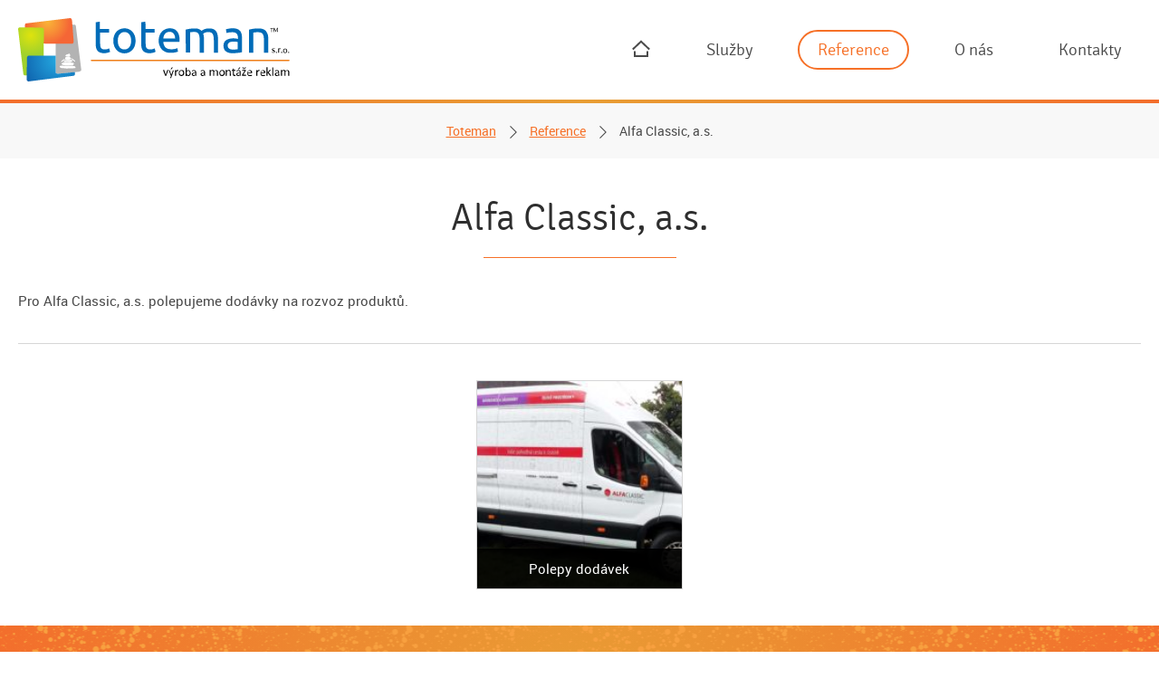

--- FILE ---
content_type: text/html; charset=utf-8
request_url: https://www.toteman.cz/alfa-classic.html
body_size: 6228
content:
<!DOCTYPE html>
<html lang="cs" prefix="og: http://ogp.me/ns#" class="no-js">

  <head>

    <title>Alfa Classic, a.s. | Toteman</title>

    <link rel="dns-prefetch" href="https://static.toteman.cz/">
    <link rel="dns-prefetch" href="https://ajax.googleapis.com">
    <link rel="dns-prefetch" href="https://cdn.skymedia.cz">

    <meta name="viewport" content="width=device-width, initial-scale=1">
    <meta name="format-detection" content="telephone=no">
    <meta name="author" content="SKY Media s.r.o. [www.skymedia.cz]; e-mail: info@skymedia.cz">
    <meta name="copyright" content="Toteman s.r.o. [www.toteman.cz]; e-mail: info@toteman.cz">
    <meta name="robots" content="all,follow">
    <meta name="googlebot" content="index,follow,snippet,archive">
    <meta name="description" content="Čistící a úklidové prostředky">
    <meta name="generator" content="SKY:CMS">
    <meta property="og:site_name" content="Toteman">
    <meta property="og:title" content="Alfa Classic, a.s.">
    <meta property="og:description" content="Čistící a úklidové prostředky">
    <meta property="og:type" content="article">
    <meta property="og:url" content="https://www.toteman.cz/alfa-classic.html">
    <meta property="og:image" content="https://storage.toteman.cz/images/medium/3fdbe05a0d00a8641bed200123714c1a.jpg">
    <meta property="og:image:width" content="853">
    <meta property="og:image:height" content="608">
    <meta name="twitter:card" content="summary_large_image">
    <meta name="twitter:title" content="Alfa Classic, a.s.">
    <meta name="twitter:description" content="Čistící a úklidové prostředky">
    <meta name="twitter:image" content="https://storage.toteman.cz/images/large/3fdbe05a0d00a8641bed200123714c1a.jpg">

    <style nonce="ODk5M2VmZDQwODY4OWNhYw==">
      figure.art,svg:not(:root){overflow:hidden}button,svg{vertical-align:top}img{border:none;display:inline-block;vertical-align:middle}.flickity-page-dots .dot,.flickity-prev-next-button{border-top-left-radius:50%;border-top-right-radius:50%;border-bottom-right-radius:50%;border-bottom-left-radius:50%}article,figure,figure>a,header,main,nav,section{display:block}html{-webkit-tap-highlight-color:transparent;line-height:1.5}body,figure,h1,h2,h3,ol,p,ul{margin:0;padding:0}ol li{list-style-type:decimal}button{color:inherit;font-family:inherit;font-style:inherit;font-variant:inherit;font-weight:inherit;margin:0;font-size:100%;line-height:inherit;-webkit-appearance:button;cursor:pointer;outline:0}figure,h1,h2,h3,ol,p,ul{margin-bottom:24px}.figure img,figure img{height:auto;max-width:100%}figure>a{height:100%;position:relative}.figure.cover img{height:100%;max-height:none;max-width:none;width:100%}.no-objectfit .figure.cover img:not(.portrait){width:auto}.figure.centered img{margin:auto;position:absolute;bottom:-100%;left:-100%;right:-100%;top:-100%}figure.art img{-webkit-transform:translateZ(0) scale(1,1)}li{margin-left:2em;list-style-position:outside}button{text-align:center;text-decoration:none;overflow:visible}.sr-only{display:none!important}svg{display:inline-block}.flickity-enabled{position:relative}.flickity-viewport{overflow:hidden;position:relative;height:100%}.flickity-prev-next-button svg{position:absolute;left:20%;top:20%;width:60%;height:60%}.flickity-page-dots{position:absolute;width:100%;bottom:-25px;list-style:none;text-align:center;line-height:1;padding:0;margin:0}.flickity-page-dots .dot{display:inline-block;width:10px;height:10px;background-color:#333;cursor:pointer;background-position:initial initial;background-repeat:initial initial;margin:0 8px;background:#333;border-radius:50%;opacity:.25}.flickity-prev-next-button .arrow{fill:#fff}.main-menu li:first-child a::before,.portfolio::after,.portfolio::before,.toggle-button .ico span{content:''}.container,.inner-container{width:100%;-webkit-box-sizing:border-box;box-sizing:border-box}html{-ms-overflow-style:scrollbar;-ms-text-size-adjust:100%;-webkit-text-size-adjust:100%;font:300 normal normal 16px/1.5 Tahoma,sans-serif;background-color:#fff}body{color:rgb(73,73,73);font-family:Tahoma,Arial,sans-serif;font-size:15px}a{text-decoration:underline;word-wrap:break-word;background-color:transparent;-webkit-text-decoration-skip:objects;color:rgb(246,112,39)}.item h3 a,.main-menu a,.portfolio a,.site-logo a,.toggle-button a{text-decoration:none}h1,h2,h3{font-weight:600;line-height:1.33334}h1{font-size:32px;margin-bottom:32px}h2{font-size:24px;margin-bottom:24px;color:rgb(246,112,39)}h3{font-size:20px;margin-bottom:8px}ul li{list-style-type:square}.container{padding:40px 20px}.inner-container{max-width:1240px;text-align:center;margin:0 auto;padding:0}.inner-container h1,.inner-container>h2{font-size:32px;font-weight:600;margin-bottom:36px;text-align:center}.grid-holder{width:100%;display:-webkit-box;display:-webkit-flex;display:-ms-flexbox;display:flex}.grid-column{vertical-align:middle;display:-webkit-box;display:-webkit-flex;display:-ms-flexbox;display:flex;-webkit-flex-basis:auto;-ms-flex-preferred-size:auto;flex-basis:auto;-webkit-box-flex:1;-webkit-flex-grow:1;-ms-flex-positive:1;flex-grow:1;-webkit-flex-shrink:1;-ms-flex-negative:1;flex-shrink:1}.toggle-button{display:none;position:relative;z-index:10;margin-bottom:0;outline:0}.toggle-button a{display:block;line-height:1;min-height:25px}.toggle-button .ico{display:inline-block;height:25px;position:relative;vertical-align:text-bottom;width:30px;margin-right:8px;padding:0}.toggle-button .ico span{border-top-left-radius:2px;border-top-right-radius:2px;border-bottom-right-radius:2px;border-bottom-left-radius:2px;display:block;height:5px;opacity:1;position:absolute;-webkit-transition:.25s linear,background-color 125ms linear;width:30px;background-color:rgb(246,112,39);border-radius:2px;left:0;-webkit-transform:rotate(0);transform:rotate(0);-webkit-transform-origin:right center;transform-origin:right center;transition:.25s linear,background-color 125ms linear}.toggle-button .ico span:nth-child(1){top:0}.toggle-button .ico span:nth-child(2){top:10px;-webkit-transform-origin:left center;transform-origin:left center}.toggle-button .ico span:nth-child(3){top:20px}.items{display:-webkit-box;display:-webkit-flex;display:-ms-flexbox;display:flex;-webkit-flex-wrap:wrap;-ms-flex-wrap:wrap;flex-wrap:wrap;font-size:0;-webkit-box-pack:start;-webkit-justify-content:flex-start;-ms-flex-pack:start;justify-content:flex-start;margin:0 -12px -24px}.items .item{text-align:center;-webkit-box-sizing:border-box;box-sizing:border-box;vertical-align:top;display:-webkit-box;display:-webkit-flex;display:-ms-flexbox;display:flex;-webkit-box-orient:vertical;-webkit-box-direction:normal;-webkit-flex-direction:column;-ms-flex-direction:column;flex-direction:column;font-size:15px;margin:0 0 24px;padding:0 12px;width:33.33334%}.item p{margin-top:auto;font-size:14px}.item .item-title,.item h3{font-size:22px;font-weight:600;line-height:1.33334;margin-bottom:24px}.item h3 a{color:inherit}.item .figure,.item figure{height:280px;margin-bottom:24px}.flickity-slider{position:absolute;width:100%;height:100%;-webkit-transform:none!important;transform:none!important}.flickity-slider .item{opacity:0;-webkit-transition:opacity .33334s ease-in-out;z-index:-1;left:0!important;transition:opacity .33334s ease-in-out}.flickity-slider .item.is-selected{opacity:1;z-index:0}.flickity-prev-next-button{height:80px;width:80px;background-position:0 0;background-repeat:initial initial;position:absolute;top:50%;border-radius:50%;cursor:pointer;-webkit-transform:translateY(-50%);transform:translateY(-50%);background:0 0;border:2px solid #fff}.flickity-prev-next-button.previous{left:20px}.flickity-prev-next-button.next{right:20px}.flickity-page-dots .dot.is-selected{opacity:1;background-color:#fff}@media only screen and (max-width:64em){.flickity-prev-next-button{height:64px;width:64px}}.page-header>.container:first-child{padding-bottom:20px;padding-top:20px}.site-logo{padding-right:80px;position:relative;-webkit-transition:all .25s linear;vertical-align:middle;width:300px;z-index:7;-webkit-box-align:center;-webkit-align-items:center;-ms-flex-align:center;align-items:center;-webkit-box-flex:0;-webkit-flex-grow:0;-ms-flex-positive:0;flex-grow:0;-webkit-flex-shrink:0;-ms-flex-negative:0;flex-shrink:0;transition:all .25s linear}.site-logo h1{line-height:1;margin:0;width:100%}.site-logo a{display:block}@media only screen and (max-width:64em){.site-logo{width:250px}}@media only screen and (max-width:47.5em){.site-logo{width:200px}}@media only screen and (max-width:30em){.site-logo{padding-right:2.5rem;width:150px}}.main-menu{font-size:18px;line-height:1.33334;text-align:right;width:100%;-webkit-box-align:center;-webkit-align-items:center;-ms-flex-align:center;align-items:center}.main-menu ul{list-style:none;width:100%;margin:0}.main-menu li{display:inline-block;vertical-align:middle;-webkit-box-align:center;-webkit-align-items:center;-ms-flex-align:center;align-items:center;margin:0 24px 0 0}.main-menu li:last-child{margin-right:0}.main-menu a{border:2px solid transparent;border-top-left-radius:50px;border-top-right-radius:50px;border-bottom-right-radius:50px;border-bottom-left-radius:50px;display:block;-webkit-transition:border-color 125ms linear,color 125ms linear;border-radius:50px;color:rgb(73,73,73);padding:8px 20px;transition:border-color 125ms linear,color 125ms linear}.main-menu li:first-child a{overflow:hidden;padding-left:40px;position:relative;white-space:nowrap;padding-right:0;width:0}.main-menu li:first-child a::before{background-size:36px;-webkit-box-sizing:border-box;box-sizing:border-box;height:100%;left:0;position:absolute;top:0;width:40px;background-position:50% 50%;background-repeat:no-repeat no-repeat}@media only screen and (max-width:60em){.toggle-main-menu{display:inline-block}.main-menu li,.main-menu ul{display:block;text-align:center}.toggle-main-menu a{border:0;color:#e5322c;padding:0}.main-menu ul{background-color:rgba(255,255,255,.952941);-webkit-box-sizing:border-box;box-sizing:border-box;left:0;padding:118px 1.5rem 1.5rem;position:absolute;right:0;top:-2rem;z-index:6}.main-menu li{margin:.75rem}.main-menu li:not(:last-child)::after{display:none}}.portfolio .item,.portfolio .items{display:block;margin:0}.portfolio{overflow:hidden;position:relative;background-color:rgb(246,112,39);padding:0}.portfolio::after,.portfolio::before{height:100%;position:absolute;top:0;width:75%}.portfolio::before{background-image:url("https://static.toteman.cz/_layout/_www/bg-stains.v1515174039704.png"),-webkit-gradient(linear,left top, right top,color-stop(20%, #e86e5f),to(#ffa047));background-image:url("https://static.toteman.cz/_layout/_www/bg-stains.v1515174039704.png"),linear-gradient(to right,#e86e5f 20%,#ffa047 100%);left:-25.25%}.portfolio::after{background-image:-webkit-gradient(linear,left top, right top,from(#f5bb48),color-stop(80%, #f8822c));background-image:linear-gradient(to right,#f5bb48,#f8822c 80%);right:-24.75%}.portfolio .inner-container{position:relative;z-index:5}.portfolio .item{position:relative;width:100%;color:#fff;font-size:0;padding:40px 80px;padding-left:calc(80px + 4.5rem);padding-right:calc(80px + 4.5rem)}.portfolio .item.block{overflow:hidden;margin-left:10%;margin-right:10%;padding:0;-webkit-transform:skew(-15deg);transform:skew(-15deg);width:80%;width:calc(100% - 160px - 6rem)}.portfolio a{display:block;height:100%;color:#fff}.portfolio p{font-size:16px}.portfolio .data,.portfolio .figure{-webkit-box-sizing:border-box;box-sizing:border-box;display:inline-block;vertical-align:top}.portfolio .item.block .data,.portfolio .item.block .figure{-webkit-transform:skew(15deg);transform:skew(15deg)}.portfolio .data{-webkit-box-sizing:border-box;box-sizing:border-box;display:inline-block;padding-right:24px;text-align:left;width:38%;text-shadow:1px 1px 1px rgba(0,0,0,.65)}.portfolio .item.block .data{background-color:rgba(0,0,0,.329412);left:-10%;position:absolute;width:120%;z-index:1;background-position:initial initial;background-repeat:initial initial;background:rgba(0,0,0,.33);bottom:0;padding:8px 72px 12px;padding-left:calc(10% + 3rem);padding-right:calc(10% + 3rem)}.portfolio .data p:last-child{margin-bottom:0}.portfolio .item-title{font-size:32px;font-weight:300;color:#fff;margin-bottom:12px}.portfolio .figure{height:auto;margin:0}.portfolio .item.block .figure{height:400px;min-height:230px;width:100%}.portfolio .item:not(.block) .data+.figure{width:62%;padding-left:24px}.portfolio .item:not(.block) img{max-height:calc(400px - 5rem);min-height:150px;width:auto}.portfolio .item.block img{margin-left:-8%;margin-right:-8%;position:static;width:116%!important}.no-objectfit .portfolio .item.block img{height:auto;position:absolute;left:0}@media only screen and (max-width:64em){.portfolio .item{padding:1.5rem calc(64px + 3.75rem)}.portfolio .item.block{margin-left:calc(64px + 3rem);margin-right:calc(64px + 3rem);width:calc((100% - 128px) - 6rem)}.portfolio .item.block .figure{height:300px}.portfolio .item:not(.block) img{max-height:calc(300px - 3rem)}}@media only screen and (max-width:60em){.portfolio .item.block{height:100%;margin-left:0;margin-right:0;width:100%}.portfolio .item.block .data{left:0;padding-left:1.5rem;padding-right:1.5rem;width:100%}.portfolio .item.block .figure{height:100%}}@media only screen and (max-width:50em){.portfolio .data,.portfolio .figure{text-align:center;padding-left:0!important;padding-right:0!important;width:100%!important}.portfolio .item:not(.block) .figure{margin-top:1.5rem}}@media only screen and (max-width:38em){.portfolio .item{padding:1.5rem 1.5rem 6.25rem}.portfolio .item.block .data{padding-left:6.25rem!important;padding-right:6.25rem!important}.portfolio .flickity-prev-next-button{bottom:-.75rem;top:auto}}.page-content{overflow:hidden}.services .items{margin:0}.services .item{padding:24px 0 0;margin-bottom:0;width:16.66667%;width:calc(100% / 6 - .01px)}.services .item.primary{width:25%;margin-bottom:0;padding-bottom:8px}.services .item>*{padding-left:24px;padding-right:24px}.services .item figure{height:175px;overflow:visible;-webkit-box-align:center;-webkit-align-items:center;-ms-flex-align:center;align-items:center;display:-webkit-box;display:-webkit-flex;display:-ms-flexbox;display:flex;-webkit-box-pack:center;-webkit-justify-content:center;-ms-flex-pack:center;justify-content:center}.services .item figure a{height:auto}.services .item.primary img{max-height:175px;width:auto}@media only screen and (max-width:70em){.services .item.primary figure{height:140px}.services .item.primary img{max-height:140px}}@media only screen and (max-width:60em){.services .item.primary{width:50%}}@media only screen and (max-width:38em){.services .item.primary{width:100%}}.quick-contacts p:not(.item-title){font-size:16px;margin-bottom:0}
    </style>

    <script id="async-loader" nonce="ODk5M2VmZDQwODY4OWNhYw==">
      !function(e){"use strict";var n=function(n,t,o){function i(e){return a.body?e():void setTimeout(function(){i(e)})}function r(){l.addEventListener&&l.removeEventListener("load",r),l.media=o||"all"}var d,a=e.document,l=a.createElement("link");if(t)d=t;else{var s=(a.body||a.getElementsByTagName("head")[0]).childNodes;d=s[s.length-1]}var f=a.styleSheets;l.rel="stylesheet",l.href=n,l.media="only x",i(function(){d.parentNode.insertBefore(l,t?d:d.nextSibling)});var u=function(e){for(var n=l.href,t=f.length;t--;)if(f[t].href===n)return e();setTimeout(function(){u(e)})};return l.addEventListener&&l.addEventListener("load",r),l.onloadcssdefined=u,u(r),l};"undefined"!=typeof exports?exports.loadCSS=n:e.loadCSS=n}("undefined"!=typeof global?global:this);
      loadCSS('https://static.toteman.cz/_css/_www/build.v1566999684.css', document.getElementById('async-loader'), 'screen');
      loadCSS('https://static.toteman.cz/_css/_www/build.data.v1515509219.css', document.getElementById('async-loader'), 'screen');
      loadCSS('https://static.toteman.cz/_css/_www/print.v1515178260.css', document.getElementById('async-loader'), 'print');
      document.cookie ='totemanczAsyncLoader=1566999684; expires='+(new Date(new Date().getTime() + 2592000000)).toGMTString()+'; path=/; domain=.www.toteman.cz; secure'
    </script>
    <noscript>
      <link rel="stylesheet" href="https://static.toteman.cz/_css/_www/build.v1566999684.css" media="screen">
      <link rel="stylesheet" href="https://static.toteman.cz/_css/_www/build.data.v1515509219.css" media="screen">
      <link rel="stylesheet" href="https://static.toteman.cz/_css/_www/print.v1515178260.css" media="print">
    </noscript>
    <script nonce="ODk5M2VmZDQwODY4OWNhYw==">
      WebFontConfig={
        custom:{families:['Signika','Roboto']},
        active:function(){document.cookie='totemanczWebFontLoader=1515174102;expires='+(new Date(new Date().getTime() + 2592000000)).toGMTString()+';path=/;domain=.www.toteman.cz;secure'}
      };
    </script>
    <script src="https://ajax.googleapis.com/ajax/libs/webfont/1/webfont.js" async defer nonce="ODk5M2VmZDQwODY4OWNhYw=="></script>
    <script nonce="ODk5M2VmZDQwODY4OWNhYw==">
      ga=function(){ga.q.push(arguments)};ga.q=[];ga.l=+new Date;
      ga('create','UA-112038898-1',{'cookieDomain':'www.toteman.cz'});ga('send','pageview');
    </script>
    <script src="//cdn.skymedia.cz/ga/www.google-analytics.com/analytics.js" async defer nonce="ODk5M2VmZDQwODY4OWNhYw=="></script>

    <link rel="canonical" href="https://www.toteman.cz/alfa-classic.html">
    <link rel="author" href="humans.txt">

    <link rel="apple-touch-icon" sizes="180x180" href="https://static.toteman.cz/favicons/apple-touch-icon.png">
    <link rel="icon" type="image/png" href="https://static.toteman.cz/favicons/favicon-32x32.png" sizes="32x32">
    <link rel="icon" type="image/png" href="https://static.toteman.cz/favicons/favicon-16x16.png" sizes="16x16">
    <link rel="manifest" href="https://www.toteman.cz/manifest.webmanifest" nonce="ODk5M2VmZDQwODY4OWNhYw==">
    <link rel="mask-icon" href="https://static.toteman.cz/favicons/safari-pinned-tab.svg" color="#fa3d2b">
    <link rel="shortcut icon" href="https://www.toteman.cz/favicon.ico">
    <meta name="apple-mobile-web-app-title" content="toteman.cz">
    <meta name="application-name" content="toteman.cz">
    <meta name="msapplication-config" content="https://www.toteman.cz/browserconfig.xml">
    <meta name="theme-color" content="#f47129">

  </head>

  <body class="page">

    <!-- page header - start -->
    <header class="page-header">

      <!-- header - start -->
      <div class="container">

        <div class="inner-container grid-holder">

          <!-- logo - start -->
          <div class="grid-column site-logo">
            <p><a href="https://www.toteman.cz/" title="Toteman"><img src="https://static.toteman.cz/_layout/_www/logo.svg" alt="Toteman"></a></p>
          </div>
          <!-- logo - end -->

          <!-- main menu - start -->
          <nav class="grid-column main-menu">

            <p class="sr-only">Main menu</p>

            <p class="toggle-button toggle-main-menu"><a href="#" title="Zobrazit menu"><span class="ico"><span></span><span></span><span></span></span>Menu</a></p>

            <ul>
              <li><a href="https://www.toteman.cz/" title="Úvodní stránka">Úvodní stránka</a></li>
              <li><a href="https://www.toteman.cz/sluzby.html" title="Služby">Služby</a></li>
              <li class="active"><a href="https://www.toteman.cz/reference.html" title="Reference">Reference</a></li>
              <li><a href="https://www.toteman.cz/o-nas.html" title="O nás">O nás</a></li>
              <li><a href="https://www.toteman.cz/kontakty.html" title="Kontakty">Kontakty</a></li>
            </ul>

          </nav>
          <!-- main menu - end -->

        </div>

      </div>
      <!-- header - end -->

      <div class="sub-header"></div>

    </header>
    <!-- page header - end -->

    <!-- page content - start -->
    <main class="page-content">

      <!-- main content - start -->
      <article class="main-content">

        <!-- navigation - start -->
        <div class="container navigation">

          <div class="inner-container">

            <ul>
              <li><a href="https://www.toteman.cz/" title="Toteman">Toteman</a></li>
              <li><a href="https://www.toteman.cz/reference.html" title="Reference">Reference</a></li>
              <li>Alfa Classic, a.s.</li>
            </ul>

          </div>

        </div>
        <!-- navigation - end -->

        <!-- content - start -->
        <div class="container">

          <div class="inner-container">

            <h1>Alfa Classic, a.s.</h1>

            <!-- text content - start -->
            <div class="content">

              <p>Pro Alfa Classic, a.s. polepujeme dodávky na rozvoz produktů.</p>

            </div>
            <!-- text content - end -->

            <!-- subpages (gallery) - start -->
            <div class="items gallery">

              <figure class="item art squared cover centered">
                <a href="https://storage.toteman.cz/images/large/24d9eebd4ddd81a8c02ec148ec62a9d9.jpg" title="Polepy dodávek" data-fancybox="gallery">
                  <img src="https://storage.toteman.cz/images/small/24d9eebd4ddd81a8c02ec148ec62a9d9.jpg" alt="Polepy dodávek" height="201" width="400">
                  <figcaption>Polepy dodávek</figcaption>
                </a>
              </figure>

            </div>
            <!-- subpages (gallery) - end -->

          </div>

        </div>
        <!-- content - end -->

      </article>
      <!-- main content - end -->

      <!-- side content - start -->
      <aside class="side-content">

        <!-- quick contacts - start -->
        <div class="container quick-contacts">

          <div class="inner-container">

            <div class="items vcard">

              <div class="item adr">
                <p class="item-title">Provozovna</p>
                <p class="sr-only org">Toteman s.r.o.</p>
                <p class="street-address">ul. K Netlukám</p>
                <p class="postal-code">104&nbsp;00</p>
                <p class="locality">Praha 22</p>
                <p>Uhříněves – Netluky</p>
              </div>

              <div class="item contacts">
                <p class="item-title">Kontakty</p>
                <dl class="tel">
                  <dt><span class="type">Tel</span>:</dt>
                  <dd><a href="tel:00420777789795" title="+420 777 789 795"><span class="value">+420</span>&nbsp;<span class="value">777</span>&nbsp;<span class="value">789</span>&nbsp;<span class="value">795</span></a></dd>
                </dl>
                <dl class="email">
                  <dt>E-mail:</dt><dd><a href="mailto:info@toteman.cz" title="info@toteman.cz" class="value">info@toteman.cz</a></dd>
                </dl>
              </div>

              <div class="item opening-hours">
                <p class="item-title">Otevírací doba</p>
                <dl>
                  <dt>Po-Pá</dt>
                  <dd>8:00 - 12:00,&nbsp;13:00 - 16:30</dd>
                </dl>
                <p>Před návštěvou doporučujeme <a href="tel:00420777789795" title="+420 777 789 795">telefonicky</a> ověřit</p>
              </div>

            </div>

          </div>

        </div>

        <!-- quick contacts - end -->

        <!-- map - start -->
        <div class="map">
          <div id="map"></div>
        </div>
        <!-- map - end -->

      </aside>
      <!-- side content - end -->

    </main>
    <!-- page content - end -->

    <!-- page footer - start -->
    <footer class="container page-footer">

      <div class="inner-container grid-holder">
        <p class="grid-column copyright">&copy; 2026 Toteman s.r.o. | <a href="https://www.toteman.cz/blog.html" title="Blog">Blog</a></p>
        <p class="grid-column created-by">Vytvořilo studio <a href="http://www.skymedia.cz" title="SKY Media - tvorba www stránek &amp; SEO">SKY Media</a></p>
      </div>

    </footer>
    <!-- page footer - end -->

    <script src="https://static.toteman.cz/_scripts/_js/modernizr.v1515509802.js" nonce="ODk5M2VmZDQwODY4OWNhYw=="></script>
    <script src="https://static.toteman.cz/_scripts/_js/build.v1515509802.js" async nonce="ODk5M2VmZDQwODY4OWNhYw=="></script>

  </body>

</html>

--- FILE ---
content_type: text/css; charset=utf-8
request_url: https://static.toteman.cz/_css/_www/build.v1566999684.css
body_size: 12962
content:
.fancybox-caption a,a{text-decoration:underline}.content .date,.downloads .item,cite,em,i,q{font-style:italic}a,pre{word-wrap:break-word}fieldset,hr,iframe,img,object{border:none}article,aside,details,figcaption,figure,footer,header,hgroup,legend,main,menu,nav,section,summary{display:block}progress,sub,sup{vertical-align:baseline}.flickity-enabled.is-draggable,html{-webkit-tap-highlight-color:transparent}audio,canvas,img,label,progress,video{display:inline-block}[hidden],template{display:none}[tabindex='-1']:focus{outline:0!important}body,dl,fieldset,figure,form,h1,h2,h3,h4,h5,h6,hr,iframe,legend,object,ol,p,ul{margin:0;padding:0}a{background-color:transparent;-webkit-text-decoration-skip:objects}a:hover,abbr,acronym,ins{text-decoration:none}a:active,a:hover{outline-width:0}abbr{cursor:help}audio:not([controls]){display:none;height:0}a:focus{outline:dotted thin}b,strong{font-weight:600}blockquote,q{quotes:none}blockquote:after,blockquote:before,q:after,q:before{content:'';content:none}code,kbd,pre,samp{font-family:monospace,monospace;font-size:1em}hr{-webkit-box-sizing:content-box;box-sizing:content-box;height:1px;margin-top:24px;margin-top:1.5rem;background:currentColor}ol li{list-style-type:decimal}li ol,li ul{margin-bottom:0}pre{font-family:monospace;margin-top:0;white-space:pre;white-space:pre-wrap}sub,sup{font-size:75%;line-height:0;position:relative}sub{bottom:-.25em}svg:not(:root){overflow:hidden}::-moz-placeholder{opacity:1}fieldset{min-width:0}legend{border:0;line-height:inherit}input{-webkit-box-shadow:none;box-shadow:none}button,input,label,optgroup,select,textarea{color:inherit;font:inherit;margin:0}[role=button],button,input,label,select,textarea{font-size:100%;line-height:inherit;vertical-align:top}button{overflow:visible}button,input[type=button],input[type=submit],input[type=reset]{-webkit-appearance:button}[role=button],button,input[type=button],input[type=submit],input[type=reset]{cursor:pointer;outline:0}button[disabled],input[disabled]{cursor:default}button::-moz-focus-inner,input::-moz-focus-inner{border:0;padding:0}input[type=file],input[type=month],input[type=number],input[type=password],input[type=range],input[type=search],input[type=tel],input[type=text],input[type=time],input[type=url],input[type=week],input[type=button],input[type=submit],input[type=reset],input[type=color],input[type=date],input[type=datetime],input[type=datetime-local],input[type=email],select,textarea{-webkit-box-sizing:border-box;box-sizing:border-box;outline:0}input[type=checkbox],input[type=radio]{padding:0;vertical-align:baseline}input[type=month],input[type=time],input[type=date],input[type=datetime-local]{-webkit-appearance:listbox}input[type=file]::-webkit-file-upload-button{-webkit-appearance:button;font:inherit}input[type=number]::-webkit-inner-spin-button,input[type=number]::-webkit-outer-spin-button{height:auto}input[type=search]{outline-offset:-2px}label[for]{cursor:pointer}optgroup,table caption,table th{font-weight:700}textarea{overflow:auto;resize:vertical}table{border-collapse:collapse;border-spacing:0;margin:0}table caption,table td,table th{background:0 0;text-align:left;vertical-align:top}table caption{margin:0}address,dl,fieldset,figure,h1,h2,h3,hr:not(.separator),legend,ol,p,pre,table,ul{margin-bottom:24px;margin-bottom:1.5rem}blockquote{margin-top:0;margin:24px 0 24px 1em;margin:1.5rem 0 1.5rem 1em;border-left:.375em solid #d2d2d2;padding:.5em 1em}blockquote p:last-child{margin-bottom:0}html{-ms-overflow-style:scrollbar;-ms-text-size-adjust:100%;-webkit-text-size-adjust:100%;font:300 normal normal 16px/1.5 Tahoma,sans-serif;font:300 normal normal 1rem/1.5 Tahoma,sans-serif}blockquote:before{color:#d2d2d2;content:"\201C";font-family:serif;font-size:4em;line-height:.1em;margin-right:.25em;vertical-align:-.4em}figcaption,h4,h5,h6{font-size:1em}blockquote p:first-child{display:inline}blockquote p:first-child+p{margin-top:24px;margin-top:1.5rem}abbr,acronym{border-bottom:1px dotted}img{vertical-align:middle}.figure img,figure img{height:auto;max-width:100%}.figure img.portrait,figure img.portrait{max-height:100%;width:auto}.figure>.holder,.figure>a,figure>.holder,figure>a{display:block;height:100%;position:relative}.figure.ratio img,.figure.squared img,figure.ratio img,figure.squared img{left:0;position:absolute;top:0}.figure.ratio,figure.ratio{height:auto!important}.figure.ratio>.holder,.figure.ratio>a,figure.ratio>.holder,figure.ratio>a{height:0;margin-bottom:-1px;overflow:hidden;padding-bottom:100%}.figure.ratio.r-4-3>.holder,.figure.ratio.r-4-3>a,figure.ratio.r-4-3>.holder,figure.ratio.r-4-3>a{padding-bottom:75%}.figure.ratio.r-3-2>.holder,.figure.ratio.r-3-2>a,figure.ratio.r-3-2>.holder,figure.ratio.r-3-2>a{padding-bottom:66.66%}.figure.ratio.r-16-9>.holder,.figure.ratio.r-16-9>a,figure.ratio.r-16-9>.holder,figure.ratio.r-16-9>a{padding-bottom:56.25%}.figure.squared,figure.squared{height:auto!important}.figure.squared>.holder,.figure.squared>a,figure.squared>.holder,figure.squared>a{height:0;overflow:hidden;padding-bottom:100%}.figure.cover img,figure.cover img{height:100%;max-height:none;max-width:none;-o-object-fit:cover;object-fit:cover;width:100%}.objectfit .figure.cover:not(.ratio):not(.squared) img,.objectfit figure.cover:not(.ratio):not(.squared) img{position:static}.no-objectfit .figure.cover img:not(.portrait),.no-objectfit figure.cover img:not(.portrait){width:auto}.no-objectfit .figure.cover img.portrait,.no-objectfit figure.cover img.portrait{height:auto}.figure.centered img,.figure.centered-h img,.figure.centered-v img,figure.centered img,figure.centered-h img,figure.centered-v img{margin:auto;position:absolute}.figure.centered img,figure.centered img{bottom:-100%;left:-100%;right:-100%;top:-100%}.figure.centered-h img,figure.centered-h img{left:-100%;right:-100%}.figure.centered-v img,figure.centered-v img{bottom:-100%;left:0;top:-100%}.figure.art,figure.art{overflow:hidden}.figure.art img,figure.art img{transform:translateZ(0);-webkit-transform:translateZ(0) scale(1,1);-webkit-transition:-webkit-transform 125ms linear;transition:-webkit-transform 125ms linear;transition:transform 125ms linear;transition:transform 125ms linear, -webkit-transform 125ms linear}.figure.art>.holder:hover img,.figure.art>a:hover img,figure.art>.holder:hover img,figure.art>a:hover img{-webkit-transform:scale(1.06);transform:scale(1.06);z-index:2}table{width:100%}caption,td,th{padding:.5em}caption{border-bottom:3px solid;font-size:20px;font-size:1.25rem;text-align:center}dd,li{margin-left:2em}legend{font-weight:600;font-size:22px;font-size:1.375rem}.input{-webkit-box-align:center;-webkit-align-items:center;-ms-flex-align:center;align-items:center;display:-webkit-box;display:-webkit-flex;display:-ms-flexbox;display:flex;-webkit-flex-wrap:wrap;-ms-flex-wrap:wrap;flex-wrap:wrap;margin-bottom:8px;margin-bottom:.5rem}.input-option{-webkit-flex-wrap:nowrap;-ms-flex-wrap:nowrap;flex-wrap:nowrap}.label{display:-webkit-box;display:-webkit-flex;display:-ms-flexbox;display:flex;-webkit-flex-basis:120px;-webkit-flex-basis:7.5rem;-ms-flex-preferred-size:120px;-ms-flex-preferred-size:7.5rem;flex-basis:120px;flex-basis:7.5rem;-webkit-box-flex:1;-webkit-flex-grow:1;-ms-flex-positive:1;flex-grow:1;-webkit-flex-shrink:0;-ms-flex-negative:0;flex-shrink:0;margin:2px 0;margin:.125rem 0;max-width:120px;max-width:7.5rem;padding-right:16px;padding-right:1rem}.label-block{display:inline-block;-webkit-box-flex:0!important;-webkit-flex:none!important;-ms-flex:none!important;flex:none!important;margin-top:0;max-width:none!important;padding-right:0;width:100%}.label-justified{-webkit-align-self:flex-start;-ms-flex-item-align:start;align-self:flex-start;margin-top:8px;margin-top:.5rem}.label-justified-strict{margin-top:0}label[data-disabled]{cursor:default}input[type=checkbox][disabled]+label,input[type=radio][disabled]+label{color:#969696;cursor:default}.label label{display:inline}.input-option label{display:-webkit-box;display:-webkit-flex;display:-ms-flexbox;display:flex;-webkit-flex-basis:auto;-ms-flex-preferred-size:auto;flex-basis:auto;-webkit-box-flex:0;-webkit-flex-grow:0;-ms-flex-positive:0;flex-grow:0;-webkit-flex-shrink:1;-ms-flex-negative:1;flex-shrink:1;font-weight:600;line-height:1.33334;max-width:none;-webkit-user-select:none;-moz-user-select:none;-ms-user-select:none;user-select:none}.input-option .label{display:inline-block;-webkit-flex-basis:auto;-ms-flex-preferred-size:auto;flex-basis:auto;-webkit-box-flex:0;-webkit-flex-grow:0;-ms-flex-positive:0;flex-grow:0;-webkit-flex-shrink:1;-ms-flex-negative:1;flex-shrink:1;margin:0;max-width:none;padding-right:0}input[type=number],input[type=password],input[type=search],input[type=tel],input[type=text],input[type=email],select,textarea{-webkit-flex-basis:200px;-webkit-flex-basis:12.5rem;-ms-flex-preferred-size:200px;-ms-flex-preferred-size:12.5rem;flex-basis:200px;flex-basis:12.5rem;-webkit-box-flex:1;-webkit-flex-grow:1;-ms-flex-positive:1;flex-grow:1;-webkit-flex-shrink:0;-ms-flex-negative:0;flex-shrink:0;min-width:0;background:0 0;border:1px solid;border-radius:0;line-height:1.33334;padding:6px 12px;padding:.375rem .75rem;-webkit-transition:border-color .25s ease-in-out,-webkit-box-shadow .25s ease-in-out;transition:border-color .25s ease-in-out,-webkit-box-shadow .25s ease-in-out;transition:border-color .25s ease-in-out,box-shadow .25s ease-in-out;transition:border-color .25s ease-in-out,box-shadow .25s ease-in-out,-webkit-box-shadow .25s ease-in-out}input[type=number],input[type=password],input[type=search],input[type=tel],input[type=text],input[type=email],select{height:40px;height:2.5rem}input[type=checkbox],input[type=radio]{-webkit-align-self:center;-ms-flex-item-align:center;align-self:center;-webkit-flex-basis:1em;-ms-flex-preferred-size:1em;flex-basis:1em;-webkit-box-flex:0;-webkit-flex-grow:0;-ms-flex-positive:0;flex-grow:0;-webkit-flex-shrink:0;-ms-flex-negative:0;flex-shrink:0;height:1em;margin-right:1em;width:1em}input[disabled],select[disabled],textarea[disabled]{border-color:#c8c8c8;background:#f0f0f0;color:#969696}input[type=number]:not([disabled]):hover,input[type=password]:not([disabled]):hover,input[type=search]:not([disabled]):hover,input[type=tel]:not([disabled]):hover,input[type=text]:not([disabled]):hover,input[type=email]:not([disabled]):hover,select:not([disabled]):hover,textarea:not([disabled]):hover{border-color:#51cbee}input[type=number]:focus,input[type=password]:focus,input[type=search]:focus,input[type=tel]:focus,input[type=text]:focus,input[type=email]:focus,select:focus,textarea:focus{border-color:#51cbee;-webkit-box-shadow:0 0 5px #51cbee;box-shadow:0 0 5px #51cbee}select{padding-left:8px;padding-left:.5rem;padding-right:8px;padding-right:.5rem}select[multiple],select[size]:not([size='1']){height:auto;padding:8px 10px;padding:.5rem .625rem}textarea{padding-bottom:9px;padding-bottom:.5625rem;padding-top:9px;padding-top:.5625rem}.button a,.buttons a,[role=button],button{text-align:center;text-decoration:none}hr.separator{background:0 0;color:none;margin-top:-1px}.sr-only{display:none!important}svg{display:inline-block;vertical-align:top}svg.hidden{height:0;left:0;position:absolute;top:0;width:0;z-index:-1}input[type=checkbox],input[type=radio]{display:none}label input[type=checkbox],label input[type=radio]{display:inline-block;min-width:13px}input[type=checkbox]+label,input[type=radio]+label{-webkit-box-sizing:border-box;box-sizing:border-box;padding-left:28px;padding-left:1.75rem;position:relative}input[type=checkbox]+label:before,input[type=radio]+label:before{-webkit-align-self:center;-ms-flex-item-align:center;align-self:center;background:#d2d2d2;content:'';height:18px;height:1.125rem;left:0;margin-top:-9px;margin-top:-.5625rem;pointer-events:auto;position:absolute;top:50%;width:18px;width:1.125rem}input[type=radio]+label:before{border-radius:50%}input[type=checkbox]+label:hover:before,input[type=checkbox]:checked+label:before,input[type=radio]+label:hover:before,input[type=radio]:checked+label:before{background:#51cbee}input[type=checkbox]:checked+label:after,input[type=radio]:checked+label:after{content:'';pointer-events:none;position:absolute;top:50%}input[type=checkbox]:checked+label:after{border:solid #fff;border-width:0 2px 2px 0;height:8px;left:0;margin:-6px 0 0 6px;-webkit-transform:rotate(45deg);transform:rotate(45deg);width:3px}input[type=radio]:checked+label:after{background:#fff;border-radius:50%;height:8px;left:5px;margin:-4px 0 0;width:8px}input[type=checkbox]:checked+label:hover:before,input[type=radio]:checked+label:hover:before{background:#2aa1c0}input[type=checkbox][disabled]+label:before,input[type=checkbox][disabled]:checked+label:before,input[type=radio][disabled]+label:before,input[type=radio][disabled]:checked+label:before{background:#f0f0f0}input[type=checkbox][disabled]+label:after{border-color:#969696}input[type=radio][disabled]+label:after{background:#969696}.input-file{-webkit-flex-wrap:wrap;-ms-flex-wrap:wrap;flex-wrap:wrap}.input-file input[type=file]{height:.1px!important;opacity:0;overflow:hidden;padding:0!important;position:absolute!important;width:.1px!important;z-index:-1!important}.input-file [role=button]{font-weight:300;padding-left:1em;padding-right:1em}.input-file .files{display:inline-block}.input-file .file{display:block}.input-file .file em{white-space:nowrap}.select{-webkit-flex-basis:240px;-webkit-flex-basis:15rem;-ms-flex-preferred-size:240px;-ms-flex-preferred-size:15rem;flex-basis:240px;flex-basis:15rem;-webkit-box-flex:1;-webkit-flex-grow:1;-ms-flex-positive:1;flex-grow:1;-webkit-flex-shrink:0;-ms-flex-negative:0;flex-shrink:0;min-width:0;position:relative}.select select{-moz-appearance:none;-webkit-appearance:none;appearance:none;padding-right:34px;padding-right:2.125rem;padding-left:12px;padding-left:.75rem;width:100%}.select select::-ms-expand{display:none}.select:after{border-bottom-color:transparent;border-left-color:transparent;border-right-color:transparent;border-style:solid;border-width:8px 5px 0;content:'';height:0;margin-top:-3px;pointer-events:none;position:absolute;right:12px;right:.75rem;top:50%;width:0}.select select[disabled]~.arrow{border-top-color:#969696}.flickity-enabled{position:relative}.flickity-enabled:focus{outline:0}.flickity-viewport{overflow:hidden;position:relative;height:100%}.flickity-slider{position:absolute;width:100%;height:100%}.flickity-enabled.is-draggable{tap-highlight-color:transparent;-webkit-user-select:none;-moz-user-select:none;-ms-user-select:none;user-select:none}.fancybox-container,.fancybox-infobar,.fancybox-thumbs,.fancybox-thumbs>ul>li{-webkit-tap-highlight-color:transparent}.flickity-enabled.is-draggable .flickity-viewport{cursor:move;cursor:-webkit-grab;cursor:grab}.flickity-enabled.is-draggable .flickity-viewport.is-pointer-down{cursor:-webkit-grabbing;cursor:grabbing}.flickity-prev-next-button{position:absolute;top:50%;border-radius:50%;cursor:pointer;-webkit-transform:translateY(-50%);transform:translateY(-50%)}.flickity-prev-next-button:focus{outline:0;-webkit-box-shadow:0 0 0 5px #09F;box-shadow:0 0 0 5px #09F}.flickity-prev-next-button:active{opacity:.6}.flickity-rtl .flickity-prev-next-button.previous{left:auto;right:10px}.flickity-rtl .flickity-prev-next-button.next{right:auto;left:10px}.flickity-prev-next-button:disabled{opacity:.3;cursor:auto}.flickity-prev-next-button svg{position:absolute;left:20%;top:20%;width:60%;height:60%}.flickity-page-dots{position:absolute;width:100%;bottom:-25px;padding:0;margin:0;list-style:none;text-align:center;line-height:1}.flickity-rtl .flickity-page-dots{direction:rtl}.flickity-page-dots .dot{display:inline-block;width:10px;height:10px;margin:0 8px;background:#333;border-radius:50%;opacity:.25;cursor:pointer}.flickity-page-dots .dot.is-selected{opacity:1}body.fancybox-active{overflow:hidden}body.fancybox-iosfix{position:fixed;left:0;right:0}.fancybox-is-hidden{position:absolute;top:-9999px;left:-9999px;visibility:hidden}.fancybox-container{position:fixed;top:0;left:0;width:100%;height:100%;z-index:99992;-webkit-backface-visibility:hidden;backface-visibility:hidden;-webkit-transform:translateZ(0);transform:translateZ(0);font-family:-apple-system,BlinkMacSystemFont,"Segoe UI",Roboto,"Helvetica Neue",Arial,sans-serif,"Apple Color Emoji","Segoe UI Emoji","Segoe UI Symbol"}.fancybox-bg,.fancybox-inner,.fancybox-outer,.fancybox-stage{position:absolute;top:0;right:0;bottom:0;left:0}.fancybox-outer{overflow-y:auto;-webkit-overflow-scrolling:touch}.fancybox-bg{background:#1e1e1e;opacity:0;-webkit-transition-duration:inherit;transition-duration:inherit;-webkit-transition-property:opacity;transition-property:opacity;-webkit-transition-timing-function:cubic-bezier(.47,0,.74,.71);transition-timing-function:cubic-bezier(.47,0,.74,.71)}.fancybox-is-open .fancybox-bg{opacity:.87;-webkit-transition-timing-function:cubic-bezier(.22,.61,.36,1);transition-timing-function:cubic-bezier(.22,.61,.36,1)}.fancybox-caption-wrap,.fancybox-infobar,.fancybox-toolbar{position:absolute;direction:ltr;z-index:99997;opacity:0;visibility:hidden;-webkit-transition:opacity .25s,visibility 0s linear .25s;transition:opacity .25s,visibility 0s linear .25s;-webkit-box-sizing:border-box;box-sizing:border-box}.fancybox-show-caption .fancybox-caption-wrap,.fancybox-show-infobar .fancybox-infobar,.fancybox-show-toolbar .fancybox-toolbar{opacity:1;visibility:visible;-webkit-transition:opacity .25s,visibility 0s;transition:opacity .25s,visibility 0s}.fancybox-infobar{top:0;left:0;font-size:13px;padding:0 10px;height:44px;min-width:44px;line-height:44px;color:#ccc;text-align:center;pointer-events:none;-webkit-user-select:none;-moz-user-select:none;-ms-user-select:none;user-select:none;-webkit-touch-callout:none;-webkit-font-smoothing:subpixel-antialiased;mix-blend-mode:exclusion}.fancybox-toolbar{top:0;right:0;margin:0;padding:0}.fancybox-stage{overflow:hidden;direction:ltr;z-index:99994;-webkit-transform:translate3d(0,0,0)}.fancybox-is-closing .fancybox-stage{overflow:visible}.fancybox-slide{position:absolute;top:0;left:0;width:100%;height:100%;margin:0;padding:0;overflow:auto;outline:0;white-space:normal;-webkit-box-sizing:border-box;box-sizing:border-box;text-align:center;z-index:99994;-webkit-overflow-scrolling:touch;display:none;-webkit-backface-visibility:hidden;backface-visibility:hidden;transition-property:opacity,-webkit-transform;-webkit-transition-property:opacity,-webkit-transform;transition-property:transform,opacity;transition-property:transform,opacity,-webkit-transform}.fancybox-slide:before{content:'';display:inline-block;vertical-align:middle;height:100%;width:0}.fancybox-is-sliding .fancybox-slide,.fancybox-slide--current,.fancybox-slide--next,.fancybox-slide--previous{display:block}.fancybox-slide--image{overflow:visible}.fancybox-slide--image:before{display:none}.fancybox-slide--video .fancybox-content,.fancybox-slide--video iframe{background:#000}.fancybox-slide--map .fancybox-content,.fancybox-slide--map iframe{background:#E5E3DF}.fancybox-slide--next{z-index:99995}.fancybox-slide>*{display:inline-block;position:relative;padding:24px;margin:44px 0;border-width:0;vertical-align:middle;text-align:left;background-color:#fff;overflow:auto;-webkit-box-sizing:border-box;box-sizing:border-box}.fancybox-image,.fancybox-slide .fancybox-image-wrap,.fancybox-spaceball{position:absolute;top:0;margin:0;-moz-user-select:none;padding:0;border:0;left:0}.fancybox-slide>base,.fancybox-slide>link,.fancybox-slide>meta,.fancybox-slide>script,.fancybox-slide>style,.fancybox-slide>title{display:none}.fancybox-slide .fancybox-image-wrap{z-index:99995;background:0 0;cursor:default;overflow:visible;-webkit-transform-origin:top left;transform-origin:top left;background-size:100% 100%;background-repeat:no-repeat;-webkit-backface-visibility:hidden;backface-visibility:hidden;-webkit-user-select:none;-ms-user-select:none;-moz-user-select:none;user-select:none;transition-property:opacity,-webkit-transform;-webkit-transition-property:opacity,-webkit-transform;transition-property:transform,opacity;transition-property:transform,opacity,-webkit-transform}.fancybox-can-zoomOut .fancybox-image-wrap{cursor:-webkit-zoom-out;cursor:zoom-out}.fancybox-can-zoomIn .fancybox-image-wrap{cursor:-webkit-zoom-in;cursor:zoom-in}.fancybox-can-drag .fancybox-image-wrap{cursor:-webkit-grab;cursor:grab}.fancybox-is-dragging .fancybox-image-wrap{cursor:-webkit-grabbing;cursor:grabbing}.fancybox-image,.fancybox-spaceball{width:100%;height:100%;max-width:none;max-height:none;-webkit-user-select:none;-ms-user-select:none;-moz-user-select:none;user-select:none}.fancybox-spaceball{z-index:1}.fancybox-slide--iframe .fancybox-content{padding:0;width:80%;height:80%;max-width:calc(100% - 100px);max-height:calc(100% - 88px);overflow:visible;background:#fff}.fancybox-error,.fancybox-iframe{width:100%;background:#fff;margin:0}.fancybox-iframe{display:block;padding:0;border:0;height:100%}.fancybox-error{padding:40px;max-width:380px;cursor:default}.fancybox-error p{margin:0;padding:0;color:#444;font-size:16px;line-height:20px}.fancybox-button{-webkit-box-sizing:border-box;box-sizing:border-box;display:inline-block;vertical-align:top;width:44px;height:44px;margin:0;padding:10px;border:0;border-radius:0;background:rgba(30,30,30,.6);-webkit-transition:color .3s ease;transition:color .3s ease;cursor:pointer;outline:0}.fancybox-button,.fancybox-button:link,.fancybox-button:visited{color:#ccc}.fancybox-button:focus,.fancybox-button:hover{color:#fff}.fancybox-button[disabled]{color:#ccc;cursor:default;opacity:.6}.fancybox-button svg{display:block;position:relative;overflow:visible;shape-rendering:geometricPrecision}.fancybox-button--pause svg path:nth-child(1),.fancybox-button--play svg path:nth-child(2),.fancybox-navigation{display:none}.fancybox-button svg path{fill:currentColor;stroke:currentColor;stroke-linejoin:round;stroke-width:3}.fancybox-button--share svg path{stroke-width:1}.fancybox-button--zoom svg path{fill:transparent}.fancybox-show-nav .fancybox-navigation{display:block}.fancybox-navigation button{position:absolute;top:50%;margin:-50px 0 0;z-index:99997;background:0 0;width:60px;height:100px;padding:17px}.fancybox-navigation button:before{content:"";position:absolute;top:30px;right:10px;width:40px;height:40px;background:rgba(30,30,30,.6)}.fancybox-navigation .fancybox-button--arrow_left{left:0}.fancybox-navigation .fancybox-button--arrow_right{right:0}.fancybox-close-small{position:absolute;top:0;right:0;width:40px;height:40px;padding:0;margin:0;border:0;border-radius:0;background:0 0;z-index:10;cursor:pointer}.fancybox-close-small:after{content:'×';position:absolute;top:5px;right:5px;width:30px;height:30px;font:22px/30px Arial,"Helvetica Neue",Helvetica,sans-serif;color:#888;font-weight:300;text-align:center;border-radius:50%;border-width:0;background-color:transparent;-webkit-transition:background-color .25s;transition:background-color .25s;-webkit-box-sizing:border-box;box-sizing:border-box;z-index:2}.content:after,.fancybox-thumbs>ul>li:before,.main-menu li:first-child a:before,.page-content .inner-container h1:after,.portfolio:after,.portfolio:before,.toggle-button .ico span{content:''}.fancybox-close-small:focus{outline:0}.fancybox-close-small:focus:after{outline:#888 dotted 1px}.fancybox-close-small:hover:after{color:#555;background:#eee}.fancybox-slide--iframe .fancybox-close-small,.fancybox-slide--image .fancybox-close-small{top:0;right:-40px}.fancybox-slide--iframe .fancybox-close-small:after,.fancybox-slide--image .fancybox-close-small:after{font-size:35px;color:#aaa}.fancybox-slide--iframe .fancybox-close-small:hover:after,.fancybox-slide--image .fancybox-close-small:hover:after{color:#fff;background:0 0}.fancybox-is-scaling .fancybox-close-small,.fancybox-is-zoomable.fancybox-can-drag .fancybox-close-small{display:none}.fancybox-caption-wrap{bottom:0;left:0;right:0;padding:60px 2vw 0;background:-webkit-gradient(linear,left top, left bottom,color-stop(0, transparent),color-stop(20%, rgba(0,0,0,.1)),color-stop(40%, rgba(0,0,0,.2)),color-stop(80%, rgba(0,0,0,.6)),to(rgba(0,0,0,.8)));background:linear-gradient(to bottom,transparent 0,rgba(0,0,0,.1) 20%,rgba(0,0,0,.2) 40%,rgba(0,0,0,.6) 80%,rgba(0,0,0,.8) 100%);pointer-events:none}.fancybox-caption{padding:30px 0;border-top:1px solid rgba(255,255,255,.4);font-size:14px;color:#fff;line-height:20px;-webkit-text-size-adjust:none}.fancybox-caption a,.fancybox-caption button,.fancybox-caption select{pointer-events:all;position:relative}.fancybox-caption a{color:#fff}.fancybox-slide>.fancybox-loading{border:6px solid rgba(100,100,100,.4);border-top:6px solid rgba(255,255,255,.6);border-radius:100%;height:50px;width:50px;-webkit-animation:fancybox-rotate .8s infinite linear;animation:fancybox-rotate .8s infinite linear;background:0 0;position:absolute;top:50%;left:50%;margin-top:-30px;margin-left:-30px;z-index:99999}@-webkit-keyframes fancybox-rotate{from{-webkit-transform:rotate(0);transform:rotate(0)}to{-webkit-transform:rotate(359deg);transform:rotate(359deg)}}@keyframes fancybox-rotate{from{-webkit-transform:rotate(0);transform:rotate(0)}to{-webkit-transform:rotate(359deg);transform:rotate(359deg)}}.fancybox-animated{-webkit-transition-timing-function:cubic-bezier(0,0,.25,1);transition-timing-function:cubic-bezier(0,0,.25,1)}.fancybox-fx-slide.fancybox-slide--previous{-webkit-transform:translate3d(-100%,0,0);transform:translate3d(-100%,0,0);opacity:0}.fancybox-fx-slide.fancybox-slide--next{-webkit-transform:translate3d(100%,0,0);transform:translate3d(100%,0,0);opacity:0}.fancybox-fx-slide.fancybox-slide--current{-webkit-transform:translate3d(0,0,0);transform:translate3d(0,0,0);opacity:1}.fancybox-fx-fade.fancybox-slide--next,.fancybox-fx-fade.fancybox-slide--previous{opacity:0;-webkit-transition-timing-function:cubic-bezier(.19,1,.22,1);transition-timing-function:cubic-bezier(.19,1,.22,1)}.fancybox-fx-fade.fancybox-slide--current{opacity:1}.fancybox-fx-zoom-in-out.fancybox-slide--previous{-webkit-transform:scale3d(1.5,1.5,1.5);transform:scale3d(1.5,1.5,1.5);opacity:0}.fancybox-fx-zoom-in-out.fancybox-slide--next{-webkit-transform:scale3d(.5,.5,.5);transform:scale3d(.5,.5,.5);opacity:0}.fancybox-fx-zoom-in-out.fancybox-slide--current{-webkit-transform:scale3d(1,1,1);transform:scale3d(1,1,1);opacity:1}.fancybox-fx-rotate.fancybox-slide--previous{-webkit-transform:rotate(-360deg);transform:rotate(-360deg);opacity:0}.fancybox-fx-rotate.fancybox-slide--next{-webkit-transform:rotate(360deg);transform:rotate(360deg);opacity:0}.fancybox-fx-rotate.fancybox-slide--current{-webkit-transform:rotate(0);transform:rotate(0);opacity:1}.fancybox-fx-circular.fancybox-slide--previous{-webkit-transform:scale3d(0,0,0) translate3d(-100%,0,0);transform:scale3d(0,0,0) translate3d(-100%,0,0);opacity:0}.fancybox-fx-circular.fancybox-slide--next{-webkit-transform:scale3d(0,0,0) translate3d(100%,0,0);transform:scale3d(0,0,0) translate3d(100%,0,0);opacity:0}.fancybox-fx-circular.fancybox-slide--current{-webkit-transform:scale3d(1,1,1) translate3d(0,0,0);transform:scale3d(1,1,1) translate3d(0,0,0);opacity:1}.fancybox-fx-tube.fancybox-slide--previous{-webkit-transform:translate3d(-100%,0,0) scale(.1) skew(-10deg);transform:translate3d(-100%,0,0) scale(.1) skew(-10deg)}.fancybox-fx-tube.fancybox-slide--next{-webkit-transform:translate3d(100%,0,0) scale(.1) skew(10deg);transform:translate3d(100%,0,0) scale(.1) skew(10deg)}.fancybox-fx-tube.fancybox-slide--current{-webkit-transform:translate3d(0,0,0) scale(1);transform:translate3d(0,0,0) scale(1)}.fancybox-share{padding:30px;border-radius:3px;background:#f4f4f4;max-width:90%;text-align:center}.fancybox-share h1{color:#222;margin:0 0 20px;font-size:35px;font-weight:700}.fancybox-share p{margin:0;padding:0}p.fancybox-share__links{margin-right:-10px}.fancybox-share__button{display:inline-block;text-decoration:none;margin:0 10px 10px 0;padding:0 15px;min-width:130px;border:0;border-radius:3px;background:#fff;white-space:nowrap;font-size:14px;font-weight:700;line-height:40px;-webkit-user-select:none;-moz-user-select:none;-ms-user-select:none;user-select:none;color:#fff;-webkit-transition:all .2s;transition:all .2s}.fancybox-share__button:hover{text-decoration:none}.fancybox-share__button--fb{background:#3b5998}.fancybox-share__button--fb:hover{background:#344e86}.fancybox-share__button--pt{background:#bd081d}.fancybox-share__button--pt:hover{background:#aa0719}.fancybox-share__button--tw{background:#1da1f2}.fancybox-share__button--tw:hover{background:#0d95e8}.fancybox-share__button svg{position:relative;top:-1px;width:25px;height:25px;margin-right:7px;vertical-align:middle}.fancybox-share__button svg path{fill:#fff}.fancybox-share__input{-webkit-box-sizing:border-box;box-sizing:border-box;width:100%;margin:10px 0 0;padding:10px 15px;background:0 0;color:#5d5b5b;font-size:14px;outline:0;border:0;border-bottom:2px solid #d7d7d7}.fancybox-thumbs{display:none;position:absolute;top:0;bottom:0;right:0;width:212px;margin:0;background:#fff;-webkit-overflow-scrolling:touch;-ms-overflow-style:-ms-autohiding-scrollbar;-webkit-box-sizing:border-box;box-sizing:border-box;z-index:99995}.fancybox-thumbs-x{overflow-y:hidden;overflow-x:auto}.fancybox-show-thumbs .fancybox-thumbs{display:block}.fancybox-show-thumbs .fancybox-inner{right:212px}.fancybox-thumbs>ul{list-style:none;position:absolute;position:relative;width:100%;height:100%;margin:0;padding:0;overflow-x:hidden;overflow-y:auto;font-size:0;white-space:nowrap}.fancybox-thumbs-x>ul{overflow:hidden}.fancybox-thumbs-y>ul::-webkit-scrollbar{width:7px}.fancybox-thumbs-y>ul::-webkit-scrollbar-track{background:#fff;border-radius:10px;-webkit-box-shadow:inset 0 0 6px rgba(0,0,0,.3);box-shadow:inset 0 0 6px rgba(0,0,0,.3)}.fancybox-thumbs-y>ul::-webkit-scrollbar-thumb{background:#2a2a2a;border-radius:10px}.fancybox-thumbs>ul>li{float:left;overflow:hidden;padding:0;width:100px;height:75px;max-width:calc(50% - 4px);max-height:calc(100% - 8px);position:relative;cursor:pointer;outline:0;-webkit-backface-visibility:hidden;backface-visibility:hidden;-webkit-box-sizing:border-box;box-sizing:border-box}li.fancybox-thumbs-loading{background:rgba(0,0,0,.1)}.fancybox-thumbs>ul>li>img{position:absolute;top:0;left:0;max-width:none;max-height:none;-webkit-touch-callout:none;-webkit-user-select:none;-moz-user-select:none;-ms-user-select:none;user-select:none}.fancybox-thumbs>ul>li:before{position:absolute;top:0;right:0;bottom:0;left:0;border:4px solid #4ea7f9;z-index:99991;opacity:0;-webkit-transition:all .2s cubic-bezier(.25,.46,.45,.94);transition:all .2s cubic-bezier(.25,.46,.45,.94)}.fancybox-thumbs>ul>li.fancybox-thumbs-active:before{opacity:1}@media all and (max-width:800px){.fancybox-thumbs{width:110px}.fancybox-show-thumbs .fancybox-inner{right:110px}.fancybox-thumbs>ul>li{max-width:calc(100% - 10px)}}.container,.inner-container{width:100%;-webkit-box-sizing:border-box;box-sizing:border-box}@font-face{font-family:Roboto;font-style:normal;font-weight:300;src:url("./../../_layout/_fonts/roboto-regular-webfont.v1515174031337.woff") format('woff2'),url("./../../_layout/_fonts/roboto-regular-webfont.v1515174031330.woff") format('woff'),url("./../../_layout/_fonts/roboto-regular-webfont.v1515174031322.ttf") format('truetype')}@font-face{font-family:Roboto;font-style:normal;font-weight:400;src:url("./../../_layout/_fonts/roboto-medium-webfont.v1515174031314.woff") format('woff2'),url("./../../_layout/_fonts/roboto-medium-webfont.v1515174031298.woff") format('woff'),url("./../../_layout/_fonts/roboto-medium-webfont.v1515174031291.ttf") format('truetype')}@font-face{font-family:Roboto;font-style:normal;font-weight:600;src:url("./../../_layout/_fonts/roboto-bold-webfont.v1515174031283.woff") format('woff2'),url("./../../_layout/_fonts/roboto-bold-webfont.v1515174031275.woff") format('woff'),url("./../../_layout/_fonts/roboto-bold-webfont.v1515174031267.ttf") format('truetype')}@font-face{font-family:Signika;font-style:normal;font-weight:300;src:url("./../../_layout/_fonts/signika-light-webfont.v1515174031361.woff") format('woff2'),url("./../../_layout/_fonts/signika-light-webfont.v1515174031352.woff") format('woff'),url("./../../_layout/_fonts/signika-light-webfont.v1515174031346.ttf") format('truetype')}@font-face{font-family:Signika;font-style:normal;font-weight:600;src:url("./../../_layout/_fonts/signika-semibold-webfont.v1515174031384.woff") format('woff2'),url("./../../_layout/_fonts/signika-semibold-webfont.v1515174031377.woff") format('woff'),url("./../../_layout/_fonts/signika-semibold-webfont.v1515174031370.ttf") format('truetype')}html{background-color:#fff}body{color:rgb(73,73,73);font-family:Tahoma,Arial,sans-serif;font-size:15px;font-size:0.9375rem}.wf-active body{font-family:Roboto,Tahoma,Arial,sans-serif}.wf-active .inner-container h1,.wf-active .inner-container>.content:first-child>h2,.wf-active .inner-container>.title,.wf-active .inner-container>h2,.wf-active .inquiry-form legend,.wf-active .item .item-title,.wf-active .item h2,.wf-active .item h3,.wf-active .item h4,.wf-active .main-menu{font-family:Signika,Tahoma,Arial,sans-serif}::-webkit-input-placeholder{color:#a5a5a5}:-ms-input-placeholder{color:#a5a5a5}::-ms-input-placeholder{color:#a5a5a5}::placeholder{color:#a5a5a5}small{font-size:70%}a{color:rgb(246,112,39)}a:focus,a:hover{color:rgb(0,0,0)}a[href^="tel:"]{color:inherit;cursor:default;text-decoration:none;white-space:nowrap}h1,h2,h3{font-weight:600;line-height:1.33334}h1{font-size:32px;font-size:2rem;margin-bottom:32px;margin-bottom:2rem}h2{color:rgb(246,112,39);font-size:24px;font-size:1.5rem;margin-bottom:24px;margin-bottom:1.5rem}h3{font-size:20px;font-size:1.25rem;margin-bottom:8px;margin-bottom:.5rem}h4,h5,h6{font-weight:600;margin-bottom:0}ul li{list-style-type:square}li{list-style-position:outside}.label[data-required],label,label[data-required]{font-weight:400}.g-recaptcha{margin-bottom:23px;margin-bottom:1.4375rem}.g-recaptcha>div{margin-left:auto;margin-right:auto}hr{background-color:rgb(214,214,214);color:rgb(214,214,214)}sup{top:-.375em}.container{padding:40px 20px;padding:2.5rem 1.25rem}.inner-container{margin:0 auto;max-width:1240px;max-width:77.5rem;padding:0;text-align:center}.inner-container h1,.inner-container>.content:first-child>h2,.inner-container>.title,.inner-container>h2{color:rgb(92,92,92);font-size:32px;font-size:2rem;font-weight:600;margin-bottom:36px;margin-bottom:2.25rem;text-align:center}.page-content .inner-container h1{color:rgb(46,46,46);display:inline-block;font-size:40px;font-size:2.5rem;font-weight:300;margin-bottom:36px;margin-bottom:2.25rem}.page-content .inner-container h1:after{border-bottom:1px solid;border-color:rgb(246,112,39);display:block;margin:16px auto 0;margin:1rem auto 0;width:75%}.grid-holder{display:table;display:-webkit-box;display:-webkit-flex;display:-ms-flexbox;display:flex;width:100%}.grid-column{display:table-cell;display:-webkit-box;display:-webkit-flex;display:-ms-flexbox;display:flex;-webkit-flex-basis:auto;-ms-flex-preferred-size:auto;flex-basis:auto;-webkit-box-flex:1;-webkit-flex-grow:1;-ms-flex-positive:1;flex-grow:1;-webkit-flex-shrink:1;-ms-flex-negative:1;flex-shrink:1;vertical-align:middle}.grid-row{width:100%}.content{margin-bottom:-24px;margin-bottom:-1.5rem;text-align:left}.button,.buttons,.infobox,.items .item,.navigation ul{text-align:center}.content:after{clear:both;display:table}.content+.content{margin-top:48px;margin-top:3rem}.content iframe,.content object{display:block;max-width:100%}.content img{height:auto;max-width:100%}.content .date{margin-bottom:40px;margin-bottom:2.5rem;margin-top:-8px;margin-top:-.5rem}.content .date time{color:rgb(246,112,39);font-style:normal;font-weight:600}.content img[style*='float: left']{margin:0 40px 24px 0;margin:0 2.5rem 1.5rem 0}.content img[style*='float: right']{margin:0 0 24px 40px;margin:0 0 1.5rem 2.5rem}@media only screen and (max-width:30em){a[href^="tel:"]{cursor:initial;text-decoration:underline}.content img[style*='float: left'],.content img[style*='float: right']{display:block;float:none!important;margin-left:auto!important;margin-right:auto!important}}.button,.buttons{display:block;font-size:1em;margin:auto auto 0;-webkit-user-select:none;-moz-user-select:none;-ms-user-select:none;user-select:none}.buttons{margin:0 0 -16px;margin:0 0 -1rem}.content .button{margin-bottom:24px;margin-bottom:1.5rem}.content .buttons{margin-bottom:8px;margin-bottom:.5rem}.content+.button,.content+.buttons{margin-top:48px;margin-top:3rem}.button a,.buttons a,[role=button],button:not(.fancybox-button):not(.flickity-prev-next-button){background:0 0;border:2px solid;border-radius:50px;-webkit-box-sizing:border-box;box-sizing:border-box;color:rgb(246,112,39);display:inline-block;font-weight:400;line-height:1.33334;margin:0;padding:.75em 2em;text-align:center;text-decoration:none;-webkit-transition:background 125ms ease,border 125ms ease,color 125ms ease;transition:background 125ms ease,border 125ms ease,color 125ms ease;vertical-align:middle}.buttons [role=button],.buttons a,.buttons button{margin:0 8px 16px;margin:0 .5rem 1rem}.buttons [role=button]:first-child,.buttons a:first-child,.buttons button:first-child{margin-left:0}.buttons [role=button]:last-child,.buttons a:last-child,.buttons button:last-child{margin-right:0}.button a:focus,.button a:hover,.buttons a:focus,.buttons a:hover,[role=button]:not([disabled]):focus,[role=button]:not([disabled]):hover,button:not(.fancybox-button):not(.flickity-prev-next-button):not([disabled]):focus,button:not(.fancybox-button):not(.flickity-prev-next-button):not([disabled]):hover{background-color:rgb(246,112,39);border-color:rgb(246,112,39);color:#fff}[role=button][disabled],button[disabled]{opacity:.5}.button .primary,.buttons .primary{font-size:1.125em}.toggle-button{display:none;margin-bottom:0;outline:0;position:relative;z-index:10}.toggle-button a{display:block;line-height:1;min-height:25px;text-decoration:none}.toggle-button .ico{display:inline-block;height:25px;margin-right:8px;margin-right:.5rem;padding:0;position:relative;vertical-align:text-bottom;width:30px}.toggle-button .ico span{background-color:rgb(246,112,39);border-radius:2px;display:block;height:5px;left:0;opacity:1;position:absolute;-webkit-transform:rotate(0);transform:rotate(0);-webkit-transform-origin:right center;transform-origin:right center;-webkit-transition:.25s linear,background-color 125ms linear;transition:.25s linear,background-color 125ms linear;width:30px}.toggle-button .ico span:nth-child(1){top:0}.toggle-button .ico span:nth-child(2){top:10px;-webkit-transform-origin:left center;transform-origin:left center}.toggle-button .ico span:nth-child(3){top:20px}.toggle-button.active .ico span:nth-child(1),.toggle-button.active .ico span:nth-child(3){left:-8px;width:38px}.toggle-button.active .ico span:nth-child(1){top:-2px;-webkit-transform:rotate(-39deg);transform:rotate(-39deg)}.toggle-button.active .ico span:nth-child(2){width:0;opacity:0}.toggle-button.active .ico span:nth-child(3){top:22px;-webkit-transform:rotate(39deg);transform:rotate(39deg)}.toggle-button a:focus .ico span,.toggle-button a:hover .ico span,.toggle-button.active .ico span{background-color:rgb(73,73,73)}.items{display:-webkit-box;display:-webkit-flex;display:-ms-flexbox;display:flex;-webkit-flex-wrap:wrap;-ms-flex-wrap:wrap;flex-wrap:wrap;font-size:0;-webkit-box-pack:start;-webkit-justify-content:flex-start;-ms-flex-pack:start;justify-content:flex-start;margin:0 -12px -24px;margin:0 -.75rem -1.5rem}.content+.items,.items+.items{margin-top:64px;margin-top:4rem}.items+.items{margin-top:40px;margin-top:2.5rem}.items .item{-webkit-box-sizing:border-box;box-sizing:border-box;display:inline-block;display:-webkit-box;display:-webkit-flex;display:-ms-flexbox;display:flex;-webkit-box-orient:vertical;-webkit-box-direction:normal;-webkit-flex-direction:column;-ms-flex-direction:column;flex-direction:column;font-size:15px;font-size:0.9375rem;margin:0 0 24px;margin:0 0 1.5rem;padding:0 12px;padding:0 .75rem;vertical-align:top;width:33.33334%;width:calc(100% / 3)}.item .holder{border:1px solid rgb(214,214,214);display:-webkit-box;display:-webkit-flex;display:-ms-flexbox;display:flex;-webkit-box-orient:vertical;-webkit-box-direction:normal;-webkit-flex-direction:column;-ms-flex-direction:column;flex-direction:column;-webkit-box-flex:1;-webkit-flex-grow:1;-ms-flex-positive:1;flex-grow:1;padding-bottom:20px;padding-bottom:1.25rem}.item .holder figure~*{padding-left:20px;padding-left:1.25rem;padding-right:20px;padding-right:1.25rem}.item p{font-size:14px;font-size:0.875rem;margin-top:auto}.item .item-title,.item h2,.item h3,.item h4{color:rgb(46,46,46);font-size:22px;font-size:1.375rem;font-weight:600;line-height:1.33334;margin-bottom:24px;margin-bottom:1.5rem}.item .item-title a,.item h2 a,.item h3 a,.item h4 a{color:inherit;text-decoration:none}.item .item-title a:hover,.item h2 a:hover,.item h3 a:hover,.item h4 a:hover{color:rgb(246,112,39)}.item .figure,.item figure{height:280px;margin-bottom:24px;margin-bottom:1.5rem}.item .holder .figure,.item .holder figure{border-bottom:1px solid rgb(214,214,214)}.item .placeholder{background-color:rgb(214,214,214)}.items .button,.items .buttons{-webkit-align-self:flex-end;-ms-flex-item-align:end;align-self:flex-end;display:-webkit-box;display:-webkit-flex;display:-ms-flexbox;display:flex;font-size:inherit;-webkit-box-pack:center;-webkit-justify-content:center;-ms-flex-pack:center;justify-content:center}.items p+.button,.items p+.buttons{margin-top:0}.items+.button,.items+.buttons{border-top:1px solid rgb(214,214,214);margin-top:16px;margin-top:1rem;padding-top:40px;padding-top:2.5rem}.fancybox-thumbs{background-color:#000;background-color:rgb(0,0,0,.75);padding:3px}.fancybox-thumbs>ul>li{border:0;margin:1px}.fancybox-thumbs>ul>li:before{border-color:rgb(246,112,39);border-width:3px;border-radius:0}.flickity-slider{-webkit-transform:none!important;transform:none!important}.flickity-slider .item{left:0!important;opacity:0;-webkit-transition:opacity .33334s ease-in-out;transition:opacity .33334s ease-in-out;z-index:-1}.flickity-slider .item.is-selected{opacity:1;z-index:0}.flickity-prev-next-button{background:0 0;border:2px solid #fff;height:80px;width:80px}.flickity-prev-next-button.previous{left:20px;left:1.25rem}.flickity-prev-next-button.next{right:20px;right:1.25rem}.flickity-prev-next-button:hover{background:0 0;border-color:rgb(73,73,73)}.flickity-prev-next-button .arrow{fill:#fff}.flickity-prev-next-button:hover .arrow{fill:rgb(73,73,73)}.flickity-page-dots .dot.is-selected{background-color:#fff}@media only screen and (max-width:64em){.flickity-prev-next-button{height:64px;width:64px}}.infobox{background-color:#f6f6f6;margin-bottom:24px;margin-bottom:1.5rem;padding:32px 20px;padding:2rem 1.25rem}.tracking{position:absolute;top:-1000px;left:-1000px;visibility:hidden}@-webkit-keyframes preloader{0%{-webkit-transform:rotate(0);transform:rotate(0)}100%{-webkit-transform:rotate(360deg);transform:rotate(360deg)}}@keyframes preloader{0%{-webkit-transform:rotate(0);transform:rotate(0)}100%{-webkit-transform:rotate(360deg);transform:rotate(360deg)}}.page-header>.container:first-child{padding-bottom:20px;padding-bottom:1.25rem;padding-top:20px;padding-top:1.25rem}.sticky-header .page-header>.container:first-child{background-color:#fff;border-bottom:1px solid rgb(246,112,39);padding-bottom:10px;padding-bottom:.625rem;padding-top:10px;padding-top:.625rem;position:fixed;z-index:9}.site-logo{-webkit-box-align:center;-webkit-align-items:center;-ms-flex-align:center;align-items:center;-webkit-box-flex:0;-webkit-flex-grow:0;-ms-flex-positive:0;flex-grow:0;-webkit-flex-shrink:0;-ms-flex-negative:0;flex-shrink:0;padding-right:80px;padding-right:5rem;position:relative;-webkit-transition:all .25s linear;transition:all .25s linear;vertical-align:middle;width:300px;z-index:7}.sticky-header .site-logo{width:120px}.site-logo h1,.site-logo p{font-size:15px;font-size:0.9375rem;line-height:1;margin:0;width:100%}.site-logo a{display:block;text-decoration:none}@media only screen and (max-width:64em){.site-logo{width:250px}}@media only screen and (max-width:47.5em){.site-logo{width:200px}}@media only screen and (max-width:30em){.site-logo{padding-right:2.5rem;width:150px}}.main-menu{-webkit-box-align:center;-webkit-align-items:center;-ms-flex-align:center;align-items:center;font-size:18px;font-size:1.125rem;line-height:1.33334;text-align:right;width:100%}.main-menu ul{list-style:none;margin:0;width:100%}.main-menu li{-webkit-box-align:center;-webkit-align-items:center;-ms-flex-align:center;align-items:center;display:inline-block;margin:0 24px 0 0;margin:0 1.5rem 0 0;vertical-align:middle}.main-menu li:last-child{margin-right:0}.main-menu a{border:2px solid transparent;border-radius:50px;color:rgb(73,73,73);display:block;padding:8px 20px;padding:.5rem 1.25rem;text-decoration:none;-webkit-transition:border-color 125ms linear,color 125ms linear;transition:border-color 125ms linear,color 125ms linear}.main-menu li:first-child a{overflow:hidden;padding-left:40px;padding-right:0;position:relative;white-space:nowrap;width:0}.main-menu li:first-child a:before{background-position:center center;background-repeat:no-repeat;background-size:36px 36px;-webkit-box-sizing:border-box;box-sizing:border-box;height:100%;left:0;position:absolute;top:0;width:40px}.no-svg .main-menu li:first-child a:before{background-image:url("./../../_layout/_www/ico-home.v1515174033657.png")}.no-svg .main-menu li.active:first-child a:before,.no-svg .main-menu li:first-child a:hover:before{background-image:url("./../../_layout/_www/ico-home2.v1515174033734.png")}.main-menu .active a,.main-menu a:hover{border-color:rgb(246,112,39);color:rgb(246,112,39)}@media only screen and (max-width:60em){.main-menu{-webkit-box-pack:end;-webkit-justify-content:flex-end;-ms-flex-pack:end;justify-content:flex-end}.toggle-main-menu{display:inline-block}.toggle-main-menu a{border:0;color:#e5322c;padding:0}.toggle-main-menu a:hover,.toggle-main-menu.active{color:rgb(73,73,73)}.main-menu ul{-webkit-align-content:center;-ms-flex-line-pack:center;align-content:center;-webkit-box-align:center;-webkit-align-items:center;-ms-flex-align:center;align-items:center;background-color:#fff;background-color:rgba(255,255,255,.95);-webkit-box-sizing:border-box;box-sizing:border-box;display:block;display:-webkit-box;display:-webkit-flex;display:-ms-flexbox;display:flex;-webkit-box-orient:vertical;-webkit-box-direction:normal;-webkit-flex-direction:column;-ms-flex-direction:column;flex-direction:column;-webkit-box-pack:center;-webkit-justify-content:center;-ms-flex-pack:center;justify-content:center;left:0;padding:118px 1.5rem 1.5rem;position:absolute;right:0;top:-2rem;text-align:center;-webkit-transform:translateY(-100%);transform:translateY(-100%);z-index:6}.main-menu.responsive ul{-webkit-transition:-webkit-transform .25s linear;transition:-webkit-transform .25s linear;transition:transform .25s linear;transition:transform .25s linear, -webkit-transform .25s linear}.menu-active .main-menu ul{-webkit-transform:translateY(0);transform:translateY(0)}.main-menu li{display:block;margin:.75rem;text-align:center}.main-menu li:not(:last-child):after{display:none}}.gallery:not(.categories) .item a,.services .items{border:1px solid rgb(214,214,214)}.portfolio .item,.portfolio .items{display:block;margin:0}.portfolio{background-color:rgb(246,112,39);overflow:hidden;padding:0;position:relative}.portfolio:after,.portfolio:before{height:100%;position:absolute;top:0;-webkit-transform:skew(-15deg);transform:skew(-15deg);width:75%}.portfolio:before{background-image:url("./../../_layout/_www/bg-stains.v1515174039704.png"),-webkit-gradient(linear,left top, right top,color-stop(20%, #e86e5f),to(#ffa047));background-image:url("./../../_layout/_www/bg-stains.v1515174039704.png"),linear-gradient(to right,#e86e5f 20%,#ffa047 100%);left:-25.25%}.portfolio:after{background-image:-webkit-gradient(linear,left top, right top,from(#f5bb48) ,color-stop(80%, #f8822c));background-image:linear-gradient(to right,#f5bb48 ,#f8822c 80%);right:-24.75%}.portfolio .inner-container{position:relative;z-index:5}.portfolio .item{color:#fff;font-size:0;padding:40px 80px;padding:2.5rem 80px;padding-left:calc(80px + 4.5rem);padding-right:calc(80px + 4.5rem);position:relative;width:100%}.portfolio .item.block{margin-left:10%;margin-left:calc(80px + 3rem);margin-right:10%;margin-right:calc(80px + 3rem);overflow:hidden;padding:0;-webkit-transform:skew(-15deg);transform:skew(-15deg);width:80%;width:calc(100% - 160px - 6rem)}.portfolio .items:not(.flickity-enabled) .item:not(:first-child){display:none}.downloads .item a,.portfolio a{display:block;text-decoration:none}.portfolio a{color:#fff;height:100%}.portfolio p{font-size:16px;font-size:1rem}.portfolio .data,.portfolio .figure{-webkit-box-sizing:border-box;box-sizing:border-box;display:inline-block;vertical-align:top}.portfolio .item.block .data,.portfolio .item.block .figure{-webkit-transform:skew(15deg);transform:skew(15deg)}.portfolio .data{-webkit-box-sizing:border-box;box-sizing:border-box;display:inline-block;padding-right:24px;padding-right:1.5rem;text-align:left;text-shadow:1px 1px 1px rgba(0,0,0,.65);width:38%}.portfolio .item.block .data{background:rgba(0,0,0,.33);bottom:0;left:-10%;padding:8px 72px 12px;padding:.5rem 4.5rem .75rem;padding-left:calc(10% + 3rem);padding-right:calc(10% + 3rem);position:absolute;width:120%;z-index:1}.downloads .item a:before,.navigation li:not(:last-child):after{background-size:contain;content:''}.portfolio .data p:last-child{margin-bottom:0}.portfolio .item-title{color:#fff;font-size:32px;font-size:2rem;font-weight:300;margin-bottom:12px;margin-bottom:.75rem}.portfolio .figure{height:auto;margin:0}.portfolio .item.block .figure{height:400px;min-height:230px;width:100%}.portfolio .item:not(.block) .data+.figure{width:62%;padding-left:24px;padding-left:1.5rem}.portfolio .item:not(.block) img{max-height:calc(400px - 5rem);min-height:150px;width:auto}.portfolio .item.block img{margin-left:-8%;margin-right:-8%;position:static;width:116%!important}.no-objectfit .portfolio .item.block img{height:auto;left:0;position:absolute}@media only screen and (max-height:53em){.portfolio .item:not(.block) img{max-height:calc(100vh - 530px)}.portfolio .item.block .figure{height:calc(100vh - 450px)}}@media only screen and (max-width:64em){.portfolio .item{padding:1.5rem 64px;padding-left:calc(64px + 3.75rem);padding-right:calc(64px + 3.75rem)}.portfolio .item.block{margin-left:calc(64px + 3rem);margin-right:calc(64px + 3rem);width:calc(100% - 128px - 6rem)}.portfolio p{font-size:0.9375rem}.portfolio .item.block .figure{height:300px}.portfolio .item:not(.block) img{max-height:calc(300px - 3rem)}}@media only screen and (max-width:60em){.portfolio .item.block,.portfolio .item.block .data,.portfolio .item.block .figure{-webkit-transform:none;transform:none}.portfolio .item.block{height:100%;margin-left:0;margin-right:0;width:100%}.portfolio .item.block .data{left:0;padding-left:1.5rem;padding-right:1.5rem;width:100%}.portfolio .item.block .figure{height:100%}}@media only screen and (max-width:50em){.portfolio .data,.portfolio .figure{padding-left:0!important;padding-right:0!important;text-align:center;width:100%!important}.portfolio .item:not(.block) .figure{margin-top:1.5rem}}@media only screen and (max-width:38em){.portfolio .item{padding:1.5rem 1.5rem 6.25rem}.portfolio .item.block .data{padding-left:6.25rem!important;padding-right:6.25rem!important}.portfolio .flickity-prev-next-button{bottom:-.75rem;top:auto}}.sub-header{background-color:#f69238;background-image:radial-gradient(circle closest-corner,#e89e34,#f36e2c);height:4px;height:.25rem}.page-content{overflow:hidden}.page-error .content b,.page-error .content strong{color:#0392dd}.page-error .content :not(.button) a{color:#000}.navigation{background-color:#f8f8f8;padding-bottom:12px;padding-bottom:.75rem;padding-top:20px;padding-top:1.25rem;font-size:14px;font-size:0.875rem}.navigation ul{margin-bottom:0}.navigation li{display:inline-block;margin-bottom:8px;margin-bottom:.5rem;margin-left:0;position:relative}.navigation li:not(:last-child):after{background-position:center center;background-repeat:no-repeat;display:inline-block;height:14px;margin-left:12px;margin-left:.75rem;margin-right:8px;margin-right:.5rem;vertical-align:middle;width:14px}.no-svg .navigation li:not(:last-child):after{background-image:url("./../../_layout/_www/ico-arrow-right.v1515174033043.png")}.content+.downloads,.items+.downloads{margin-top:36px;margin-top:2.25rem;padding-top:41px;padding-top:2.5625rem;position:relative}.content+.downloads:before,.items+.downloads:before{border-top:1px solid rgb(214,214,214);content:'';left:calc(1px);position:absolute;top:0;width:calc(100% - 1px)}.downloads.items{-webkit-box-pack:start;-webkit-justify-content:flex-start;-ms-flex-pack:start;justify-content:flex-start;margin-bottom:-1px;margin-left:-1px;margin-right:0}.downloads .item{color:#fff;margin:0 0 1px 1px;padding-left:0;padding-right:0;text-align:left;width:50%;width:calc(50% - 1px)}.downloads .item a{-webkit-box-align:center;-webkit-align-items:center;-ms-flex-align:center;align-items:center;background-color:rgb(246,112,39);color:#fff;display:-webkit-box;display:-webkit-flex;display:-ms-flexbox;display:flex;-webkit-box-flex:1;-webkit-flex-grow:1;-ms-flex-positive:1;flex-grow:1;padding:10px 24px 10px 60px;padding:.625rem 1.5rem .625rem 3.75rem;position:relative}.downloads .item a:hover{background-color:rgb(74,74,74)}.downloads .item a:before{background-position:center center;background-repeat:no-repeat;height:100%;left:24px;left:1.5rem;position:absolute;top:0;width:22px}.downloads span{font-size:15px;font-size:0.9375rem;margin:0}.downloads b{font-style:normal;font-weight:400}@media only screen and (max-width:47.5em){.downloads .item{width:100%}}.content+.gallery:not(.categories),.items+.gallery:not(.categories){margin-top:36px;margin-top:2.25rem;padding-top:41px;padding-top:2.5625rem;position:relative}.content+.gallery:not(.categories):before,.items+.gallery:not(.categories):before{border-top:1px solid rgb(214,214,214);content:'';left:calc(.75rem);position:absolute;top:0;width:calc(100% - 1.5rem)}.gallery:not(.categories) .items,.gallery:not(.categories).items{display:block;text-align:center}.gallery:not(.categories) .item{display:inline-block;width:20%}.gallery .caption,.gallery figcaption{background-color:#000;background-color:rgba(0,0,0,.9);bottom:0;-webkit-box-sizing:border-box;box-sizing:border-box;color:#fff;left:0;line-height:normal;margin:0;overflow:hidden;padding:12px;padding:.75rem;position:absolute;text-align:center;text-overflow:ellipsis;white-space:nowrap;width:100%;z-index:2}.references .button a,.references h2{color:rgb(46,46,46)}@media only screen and (max-width:50em){.gallery:not(.categories) .item{width:25%}}@media only screen and (max-width:38em){.gallery:not(.categories) .item{width:33.33334%;width:calc(100% / 3)}}@media only screen and (max-width:30em){.gallery:not(.categories) .item{width:50%}}@media only screen and (max-width:21.25em){.gallery:not(.categories) .item{width:100%}}.services .items{margin:0}.services .item{padding:24px 0 0;padding:1.5rem 0 0;margin-bottom:0;width:16.66667%;width:calc(100% / 6 - .01px)}.services .item.primary{margin-bottom:0;padding-bottom:8px;padding-bottom:.5rem;width:25%}.services .item:not(.primary){border-top:1px solid rgb(214,214,214)}.services .item:not(.primary):not(:last-child){border-right:1px solid rgb(214,214,214)}.services .item:not(.primary):last-child{margin-left:-1px}.services .item>*{padding-left:24px;padding-left:1.5rem;padding-right:24px;padding-right:1.5rem}.services .item figure{-webkit-box-align:center;-webkit-align-items:center;-ms-flex-align:center;align-items:center;display:-webkit-box;display:-webkit-flex;display:-ms-flexbox;display:flex;height:175px;-webkit-box-pack:center;-webkit-justify-content:center;-ms-flex-pack:center;justify-content:center;overflow:visible}.services .item:not(.primary) figure{display:inline-block;height:104px}.services .item figure a{height:auto}.services .item.primary img{max-height:175px;width:auto}.services .item:not(.primary) figure a{height:100%}.services .item:not(.primary) figure img{max-height:100%;width:100%}.services .item:not(.primary) h3{font-size:15px;font-size:0.9375rem;font-weight:300}@media only screen and (max-width:70em){.services .item.primary figure{height:140px}.services .item.primary img{max-height:140px}}@media only screen and (max-width:64em){.services .item:not(.primary){padding-top:1rem}.services .item:not(.primary)>*{padding-left:1rem;padding-right:1rem}.services .item:not(.primary) h3{margin-bottom:1rem}.services .item:not(.primary) figure{height:80px;margin-bottom:1rem}}@media only screen and (max-width:60em){.services .item.primary{width:50%}}@media only screen and (max-width:50em){.services .item:not(.primary) figure{height:65px}}@media only screen and (max-width:47.5em){.services .item:not(.primary){width:33.33334%;width:calc(100% / 3)}}@media only screen and (max-width:47.5em) and (min-width:30.00001em){.services .item.primary+.item:not(.primary)+.item:not(.primary)+.item:not(.primary){border-right:0}}@media only screen and (max-width:38em){.services .item.primary{width:100%}}@media only screen and (max-width:30em){.services .item:not(.primary){width:50%}.services .item.primary+.item:not(.primary)+.item:not(.primary),.services .item.primary+.item:not(.primary)+.item:not(.primary)+.item:not(.primary)+.item:not(.primary){border-right:0}}.references{background-color:#f8f8f8}.references .content{border:1px solid rgb(214,214,214);text-align:center;padding:24px 24px 0;padding:1.5rem 1.5rem 0}.references .items{text-align:center;-webkit-box-pack:center;-webkit-justify-content:center;-ms-flex-pack:center;justify-content:center;margin-bottom:-48px;margin-bottom:-3rem;margin-top:64px;margin-top:4rem}.references .item{margin-bottom:48px;margin-bottom:3rem;width:25%}.references figure{height:auto}.references .item p{margin-bottom:0}.references .button{margin-top:36px;margin-top:2.25rem}.references .button a:focus,.references .button a:hover{background-color:rgb(46,46,46);border-color:rgb(46,46,46);color:#fff}@media only screen and (max-width:50em){.references .item{width:50%}}@media only screen and (max-width:30em){.references .items{margin-bottom:-2.25rem;margin-left:0;margin-right:0}.references .item{margin-bottom:2.25rem;padding-left:0;padding-right:0;width:100%}.references .item+.item{border-top:1px solid rgb(214,214,214);padding-top:2.5rem}}@media only screen and (max-width:47.5em){.items.categories .item{width:50%}}@media only screen and (max-width:30em){.items.categories .item{width:100%}.items.categories .placeholder{display:none}.items.categories .placeholder+h2{margin-top:1rem}}.catalog .price{color:#989898}.catalog .price b{color:rgb(246,112,39);font-size:1.25em}.catalog.products .item{width:25%}.catalog.products figure{padding:20px;padding:1.25rem}@media only screen and (max-width:60em){.catalog.products .item{width:33.33334%;width:calc(100% / 3)}}@media only screen and (max-width:47.5em){.catalog.products .item{width:50%}}@media only screen and (max-width:30em){.catalog.products .item{width:100%}.catalog.products .placeholder{display:none}.catalog.products .placeholder+h2{margin-top:1rem}}.catalog.product{display:table}.catalog.product .grid-column{display:table-cell;padding-left:40px;padding-left:2.5rem;vertical-align:top;width:50%}.catalog.product .grid-column:first-child{padding-left:0;padding-right:40px;padding-right:2.5rem}.catalog.product .item-data{margin-bottom:-1px}.catalog.product .content:not(:last-child){margin-bottom:0}.catalog.product .prices{border:2px solid rgb(246,112,39);margin-bottom:24px;margin-bottom:1.5rem;padding:20px 20px 0;padding:1.25rem 1.25rem 0}.catalog.product .price:not(.inc){font-size:1.375em}.catalog.product .price{margin-bottom:18px;margin-bottom:1.125rem;margin-top:-8px;margin-top:-.5rem}.catalog.product .price+.price{margin-top:-16px;margin-top:-1rem}.catalog.product .price.inc b{color:rgb(74,74,74)}.catalog.product .item-data td,.catalog.product .item-data th{background-color:#f1f1f1;border-bottom:1px solid #fff;padding:10px 24px;padding:.625rem 1.5rem}.catalog.product .item-data th{font-weight:400;white-space:nowrap;width:1%}.catalog.product .downloads{margin-top:24px;margin-top:1.5rem}.catalog.product .downloads .item{width:100%}.catalog.product figure.main{border:1px solid rgb(214,214,214)}.catalog.product figure.main a{padding:20px;padding:1.25rem}.catalog.product figure.main a:hover img{-webkit-transform:scale(1.04);transform:scale(1.04)}.catalog.product .gallery{-webkit-box-pack:start;-webkit-justify-content:flex-start;-ms-flex-pack:start;justify-content:flex-start;text-align:left}.catalog.product .gallery .item{width:33.33334%;width:calc(100% / 3)}@media only screen and (max-width:54.25em){.catalog.product{display:block}.catalog.product .grid-column{display:block;padding-left:0!important;padding-right:0!important;width:100%}.catalog.product .grid-column+.grid-column{margin-top:2.5rem}.catalog.product .gallery .item{width:20%}}@media only screen and (max-width:47.5em){.catalog.product .gallery .item{width:25%}}@media only screen and (max-width:38em){.catalog.product .gallery .item{width:33.33334%;width:calc(100% / 3)}}@media only screen and (max-width:26em){.catalog.product .gallery .item{width:50%}}@media only screen and (max-width:47.5em){.items.articles .item{width:50%}}@media only screen and (max-width:30em){.items.articles .item{width:100%}.items.articles .placeholder{display:none}.items.articles .placeholder+h2{margin-top:1rem}}.car-wrapping-overview{padding:0 0 24px;padding:0 0 1.5rem}.car-wrapping-overview .items{margin:0}.car-wrapping-overview .item{display:table;display:-webkit-box;display:-webkit-flex;display:-ms-flexbox;display:flex;-webkit-box-orient:horizontal;-webkit-box-direction:normal;-webkit-flex-direction:row;-ms-flex-direction:row;flex-direction:row;margin:0;padding:0;width:100%}.car-wrapping-overview .car,.car-wrapping-overview .description{display:table-cell;display:-webkit-box;display:-webkit-flex;display:-ms-flexbox;display:flex;-webkit-box-orient:vertical;-webkit-box-direction:normal;-webkit-flex-direction:column;-ms-flex-direction:column;flex-direction:column;-webkit-box-pack:center;-webkit-justify-content:center;-ms-flex-pack:center;justify-content:center;width:50%}.car-wrapping-overview .item:nth-child(odd) .car{-webkit-box-align:end;-webkit-align-items:flex-end;-ms-flex-align:end;align-items:flex-end}.car-wrapping-overview .car p{-webkit-box-sizing:border-box;box-sizing:border-box;margin:0;max-width:640px;max-width:40rem;padding-left:20px;padding-left:1.25rem;padding-right:48px;padding-right:3rem}.car-wrapping-overview .item:nth-child(even) .car p{padding-left:48px;padding-left:3rem;padding-right:20px;padding-right:1.25rem}.car-wrapping-overview .description{background-color:rgb(246,112,39);background-image:radial-gradient(circle closest-corner,#e89e34,#f36e2c);color:#fff;text-align:left}.car-wrapping-overview .item:nth-child(even) .description{-webkit-box-align:end;-webkit-align-items:flex-end;-ms-flex-align:end;align-items:flex-end;-webkit-box-ordinal-group:0;-webkit-order:-1;-ms-flex-order:-1;order:-1;text-align:right}.car-wrapping-overview figcaption{-webkit-box-sizing:border-box;box-sizing:border-box;max-width:640px;max-width:40rem;padding:24px 20px 0 48px;padding:1.5rem 1.25rem 0 3rem;width:100%}.car-wrapping-overview .item:nth-child(even) figcaption{padding-left:20px;padding-left:1.25rem;padding-right:48px;padding-right:3rem}.car-wrapping-overview .price{font-size:22px;font-size:1.375rem;line-height:1.33334}@media only screen and (max-width:38em){.car-wrapping-overview .car p,.car-wrapping-overview .item:nth-child(even) figcaption{padding-right:1.5rem}.car-wrapping-overview .item:nth-child(even) .car p,.car-wrapping-overview figcaption{padding-left:1.5rem}}.inquiry-form form{border:2px solid rgb(246,112,39);border-radius:3px;padding:40px 40px 16px;padding:2.5rem 2.5rem 1rem;position:relative}.inquiry-form legend{background-color:#fff;color:rgb(246,112,39);font-size:28px;font-size:1.75rem;font-weight:300;left:28px;left:1.75rem;padding:0 12px;padding:0 .75rem;position:absolute;top:-24px;top:-1.5rem}.inquiry-form .inputs{font-size:0;margin:0 -28px;margin:0 -1.75rem;text-align:left}.inquiry-form .input{-webkit-box-sizing:border-box;box-sizing:border-box;display:inline-block;font-size:15px;font-size:0.9375rem;margin-bottom:24px;margin-bottom:1.5rem;padding-left:28px;padding-left:1.75rem;padding-right:28px;padding-right:1.75rem;width:calc(100% / 3)}.inquiry-form .input.message{width:100%}.inquiry-form label{margin-bottom:2px;margin-bottom:.125rem}.inquiry-form input,.inquiry-form textarea{background-color:#f1f1f1;border:0;border-radius:3px;padding:8px 12px;padding:.5rem .75rem;width:100%}.inquiry-form .grid-holder{-webkit-box-align:center;-webkit-align-items:center;-ms-flex-align:center;align-items:center}.inquiry-form .grid-column{margin:0}.inquiry-form .info{color:rgb(246,112,39);padding-right:80px;padding-right:5rem;text-align:left}.inquiry-form .button{text-align:right}.inquiry-form .button button{background-color:rgb(246,112,39);border-color:rgb(246,112,39);color:#fff;white-space:nowrap}.inquiry-form .button button:hover{background-color:rgb(74,74,74)!important;border-color:rgb(74,74,74)!important}@media only screen and (max-width:47.5em){.inquiry-form legend{left:50%;-webkit-transform:translateX(-50%);transform:translateX(-50%);white-space:nowrap}.inquiry-form .inputs{margin-left:0;margin-right:0}.inquiry-form .input{padding-left:0;padding-right:0;width:100%}.inquiry-form .grid-holder{-webkit-flex-wrap:wrap;-ms-flex-wrap:wrap;flex-wrap:wrap}.inquiry-form .grid-column{-webkit-box-pack:center;-webkit-justify-content:center;-ms-flex-pack:center;justify-content:center;text-align:center;width:100%}.inquiry-form .info{margin-bottom:1.5rem;padding-right:0}}@media only screen and (max-width:30em){.inquiry-form legend{font-size:1.625rem;top:-1.25rem}.inquiry-form form{padding-left:1.25rem;padding-right:1.25rem}}.contacts .content p:first-child{border:1px solid rgb(246,112,39);font-size:18px;font-size:1.125rem;font-weight:400;padding:16px;padding:1rem;text-align:center}.contacts .content p:first-child strong{color:rgb(246,112,39);font-weight:400}.contacts .content p:first-child a{color:rgb(73,73,73)}.contacts .content h2{color:rgb(246,112,39);font-size:20px;font-size:1.25rem;margin-bottom:8px;margin-bottom:.5rem}@media only screen and (max-width:54.25em){.contacts .content img{display:block;float:none!important;margin:0 0 1.5rem!important}}.quick-contacts{background-color:#f69238;background-image:url("./../../_layout/_www/bg-stains.v1515174039704.png"),radial-gradient(circle closest-corner,#e89e34,#f36e2c);background-position:center center;color:#fff;padding-bottom:16px;padding-bottom:1rem;position:relative}.quick-contacts .items{-webkit-box-pack:center;-webkit-justify-content:center;-ms-flex-pack:center;justify-content:center;margin:0 -40px -32px;margin:0 -2.5rem -2rem;text-align:center}.quick-contacts .item{background-position:0 0;background-repeat:no-repeat;background-size:auto 5rem;display:inline-block;font-size:16px;font-size:1rem;margin:0 40px 48px;margin:0 2.5rem 3rem;padding-left:108px;padding-left:6.75rem;padding-right:0;text-align:left;width:auto}.error-page,.page-footer{text-align:center}.no-svg .quick-contacts .adr{background-image:url("./../../_layout/_www/ico-address.v1515174033441.png")}.no-svg .quick-contacts .mail{background-image:url("./../../_layout/_www/ico-contacts.v1515174033861.png")}.no-svg .quick-contacts .opening-hours{background-image:url("./../../_layout/_www/ico-opening-hours.v1515174034628.png")}.quick-contacts .item-title{color:#924f00;margin-bottom:16px;margin-bottom:1rem}.quick-contacts p:not(.item-title){font-size:16px;font-size:1rem;margin-bottom:0}.quick-contacts a{color:#fff}.quick-contacts dd,.quick-contacts dt{display:table-cell}.quick-contacts dl{margin-bottom:0}.quick-contacts dt{font-weight:400;width:80px;width:5rem}.quick-contacts .locality,.quick-contacts .postal-code{display:inline-block;vertical-align:top}.quick-contacts .postal-code:after{content:'';margin-right:.5em}.quick-contacts .opening-hours dl+p{font-style:italic}@media only screen and (max-width:64em){.quick-contacts .item,.quick-contacts .items{margin-left:0;margin-right:0}.quick-contacts .inner-container{display:-webkit-box;display:-webkit-flex;display:-ms-flexbox;display:flex;-webkit-box-orient:horizontal;-webkit-box-direction:normal;-webkit-flex-direction:row;-ms-flex-direction:row;flex-direction:row;-webkit-box-pack:center;-webkit-justify-content:center;-ms-flex-pack:center;justify-content:center}.quick-contacts .items{-webkit-box-orient:vertical;-webkit-box-direction:normal;-webkit-flex-direction:column;-ms-flex-direction:column;flex-direction:column}}@media only screen and (max-width:26em){.quick-contacts .item{background-size:auto 3rem;padding-left:3.75rem}}.side-content .map{background-color:#e5e3df;height:450px;height:50vh;position:relative}.side-content .map:before{-webkit-animation:preloader .75s infinite linear;animation:preloader .75s infinite linear;background-color:transparent;border-radius:50%;border:5px solid rgb(246,112,39);border-left-color:transparent;content:'';display:inline-block;height:50px;left:50%;margin-left:-30px;margin-top:-30px;position:absolute;top:50%;width:50px}#map{height:100%;left:0;position:absolute;top:0;width:100%;z-index:1}.gm-style [role=button],.gm-style button{border:0;border-radius:0;-webkit-box-sizing:initial;box-sizing:initial;-webkit-transition:none;transition:none}@media only screen and (min-height:90em){.side-content .map{height:35vh}}@media only screen and (max-height:50em){.side-content .map{height:75vh}}.error-page h1{color:#e5322c}.error-page hr{background-color:#e5322c}.page-footer .grid-holder{display:table}.page-footer .grid-column{display:table-cell;text-align:left}.page-footer .grid-column:last-child{text-align:right}@media only screen and (max-width:47.5em){.page-footer .grid-column{display:block;text-align:center!important;width:100%}.page-footer p{margin-bottom:2rem}.page-footer p:last-child{margin-bottom:0;margin-top:-.6875rem}}

--- FILE ---
content_type: text/css; charset=utf-8
request_url: https://static.toteman.cz/_css/_www/build.data.v1515509219.css
body_size: 1704
content:
.main-menu li:first-child a:before{background-image:url([data-uri])}.main-menu li.active:first-child a:before,.main-menu li:first-child a:hover:before{background-image:url([data-uri])}.navigation li:not(:last-child):after{background-image:url([data-uri])}.downloads .item a:before{background-image:url([data-uri])}.quick-contacts .adr{background-image:url([data-uri])}.quick-contacts .contacts{background-image:url([data-uri])}.quick-contacts .opening-hours{background-image:url([data-uri])}

--- FILE ---
content_type: text/css; charset=utf-8
request_url: https://static.toteman.cz/_css/_www/print.v1515178260.css
body_size: 633
content:
body {
background: rgb(255,255,255) !important;
color: rgb(0,0,0) !important;
margin: 0 !important;
padding: 0 !important;
position: relative;
text-shadow: none !important;
-webkit-filter: none !important;
filter: none !important;
-ms-filter: none !important;
}

* {
background: none;
border: none;
}

address {
font: 10pt/130% sans-serif;
}

blockquote {
font: 10pt/130% sans-serif;
}

h1 {
font: bold 12.5pt/130% sans-serif;
}

h2 {
font: bold 12pt/130% sans-serif;
}

h3 {
font: bold 11.5pt/130% sans-serif;
}

h4 {
font: bold 11pt/130% sans-serif;
}

h5 {
font: bold 10.5pt/130% sans-serif;
}

h6 {
font: bold 10pt/130% sans-serif;
}

hr {
background: rgb(0,0,0);
color: rgb(0,0,0);
}

p {
font: 10pt/130% sans-serif;
widows: 2;
orphans: 2;
}

pre {
font: 10pt/130% monospace;
}

abbr {
font: 10pt sans-serif;
}

b,
strong {
font: bold 10pt sans-serif;
}

cite,
q {
font: italic 10pt sans-serif;
}

code {
font: 10pt monospace;
}

del {
font: 10pt sans-serif;
}

dfn {
font: 10pt sans-serif;
}

i,
em {
font: italic 10pt sans-serif;
}

ins {
font: 10pt sans-serif;
}

kbd {
font: 10pt sans-serif;
}

samp {
font: 10pt sans-serif;
}

small {
font: 8pt sans-serif;
}

sub,
sup {
font: 8pt sans-serif;
}

ol,
ul {
page-break-before: avoid;
page-break-inside: avoid;
}

li {
font: 10pt/130% sans-serif;
}

dd {
font: 10pt/130% sans-serif;
}

dt {
font: 10pt/130% sans-serif;
}

a,
a:link,
a:active,
a:visited {
color: rgb(0,0,0);
}

a:after {
content: " {"attr(href)"}";
}

table {
border-collapse: collapse;
margin: 10px 0 10px 0;
}

tr {
page-break-inside: avoid;
}

th,
td {
border: 1px solid rgb(0,0,0);
color: rgb(0,0,0);
font: 10pt/130% sans-serif;
padding: 2px 5px 2px 5px;
page-break-inside: avoid;
text-align: left;
vertical-align: top;
}

label {
font: 10pt sans-serif;
}

legend {
font: 10pt sans-serif;
}

input[type='text'],
textarea,
select {
border: 1px solid rgb(0,0,0);
font: 10pt sans-serif;
padding: 5px;
}

input[type='submit'],
button[type='submit'],
input[type='button'],
button[type='button'] {
border: 1px solid rgb(0,0,0);
font: bold 10pt sans-serif;
padding: 5px;
}


/* zobrazeni spravnych vrstev */


main {
margin: 0;
padding: 0;
}

main:before {
border-bottom: 1px solid rgb(0,0,0);
content: '\00A9  2015 Trafo CZ, a.s.';
display: block;
font: bold italic 10pt/normal sans-serif;
margin-bottom: 20pt;
width: 100%;
}

header,
footer {
display: none;
}


--- FILE ---
content_type: application/javascript; charset=utf-8
request_url: https://static.toteman.cz/_scripts/_js/modernizr.v1515509802.js
body_size: 2243
content:
if(function(e,n,t){function r(e,n){return typeof e===n}function i(){return"function"!=typeof n.createElement?n.createElement(arguments[0]):y?n.createElementNS.call(n,"http://www.w3.org/2000/svg",arguments[0]):n.createElement.apply(n,arguments)}function s(e,t,r,s){var o,a,l,f,u=i("div"),c=function(){var e=n.body;return e||(e=i(y?"svg":"body"),e.fake=!0),e}();if(parseInt(r,10))for(;r--;)l=i("div"),l.id=s?s[r]:"modernizr"+(r+1),u.appendChild(l);return o=i("style"),o.type="text/css",o.id="smodernizr",(c.fake?c:u).appendChild(o),c.appendChild(u),o.styleSheet?o.styleSheet.cssText=e:o.appendChild(n.createTextNode(e)),u.id="modernizr",c.fake&&(c.style.background="",c.style.overflow="hidden",f=h.style.overflow,h.style.overflow="hidden",h.appendChild(c)),a=t(u,e),c.fake?(c.parentNode.removeChild(c),h.style.overflow=f,h.offsetHeight):u.parentNode.removeChild(u),!!a}function o(n,t,r){var i;if("getComputedStyle"in e){i=getComputedStyle.call(e,n,t);var s=e.console;if(null!==i)r&&(i=i.getPropertyValue(r));else if(s){s[s.error?"error":"log"].call(s,"getComputedStyle returning null, its possible modernizr test results are inaccurate")}}else i=!t&&n.currentStyle&&n.currentStyle[r];return i}function a(e,n){return!!~(""+e).indexOf(n)}function l(e){return e.replace(/([A-Z])/g,function(e,n){return"-"+n.toLowerCase()}).replace(/^ms-/,"-ms-")}function f(e){return e.replace(/([a-z])-([a-z])/g,function(e,n,t){return n+t.toUpperCase()}).replace(/^-/,"")}function u(n,u,c,d){function p(){g&&(delete x.style,delete x.modElem)}if(d=!r(d,"undefined")&&d,!r(c,"undefined")){var m=function(n,r){var i=n.length;if("CSS"in e&&"supports"in e.CSS){for(;i--;)if(e.CSS.supports(l(n[i]),r))return!0;return!1}if("CSSSupportsRule"in e){for(var a=[];i--;)a.push("("+l(n[i])+":"+r+")");return a=a.join(" or "),s("@supports ("+a+") { #modernizr { position: absolute; } }",function(e){return"absolute"==o(e,null,"position")})}return t}(n,c);if(!r(m,"undefined"))return m}for(var g,v,h,y,C,w=["modernizr","tspan","samp"];!x.style&&w.length;)g=!0,x.modElem=i(w.shift()),x.style=x.modElem.style;for(h=n.length,v=0;h>v;v++)if(y=n[v],C=x.style[y],a(y,"-")&&(y=f(y)),x.style[y]!==t){if(d||r(c,"undefined"))return p(),"pfx"!=u||y;try{x.style[y]=c}catch(e){}if(x.style[y]!=C)return p(),"pfx"!=u||y}return p(),!1}function c(e,n){return function(){return e.apply(n,arguments)}}function d(e,n,t,i,s){var o=e.charAt(0).toUpperCase()+e.slice(1),a=(e+" "+w.join(o+" ")+o).split(" ");return r(n,"string")||r(n,"undefined")?u(a,n,i,s):(a=(e+" "+b.join(o+" ")+o).split(" "),function(e,n,t){var i;for(var s in e)if(e[s]in n)return!1===t?e[s]:(i=n[e[s]],r(i,"function")?c(i,t||n):i);return!1}(a,n,t))}var p=[],m={_version:"3.5.0",_config:{classPrefix:"",enableClasses:!0,enableJSClass:!0,usePrefixes:!0},_q:[],on:function(e,n){var t=this;setTimeout(function(){n(t[e])},0)},addTest:function(e,n,t){p.push({name:e,fn:n,options:t})},addAsyncTest:function(e){p.push({name:null,fn:e})}},g=function(){};g.prototype=m,g=new g;var v=[],h=n.documentElement,y="svg"===h.nodeName.toLowerCase(),C=m.testStyles=s;C("#modernizr { height: 50vh; }",function(n){var t=parseInt(e.innerHeight/2,10),r=parseInt(o(n,null,"height"),10);g.addTest("cssvhunit",r==t)}),C("#modernizr { width: 50vw; }",function(n){var t=parseInt(e.innerWidth/2,10),r=parseInt(o(n,null,"width"),10);g.addTest("cssvwunit",r==t)});var w=m._config.usePrefixes?"Moz O ms Webkit".split(" "):[];m._cssomPrefixes=w;var S={elem:i("modernizr")};g._q.push(function(){delete S.elem});var x={style:S.elem.style};g._q.unshift(function(){delete x.style});var b=m._config.usePrefixes?"Moz O ms Webkit".toLowerCase().split(" "):[];m._domPrefixes=b,m.testAllProps=d;var _=function(n){var r,i=prefixes.length,s=e.CSSRule;if(void 0===s)return t;if(!n)return!1;if(n=n.replace(/^@/,""),(r=n.replace(/-/g,"_").toUpperCase()+"_RULE")in s)return"@"+n;for(var o=0;i>o;o++){var a=prefixes[o];if(a.toUpperCase()+"_"+r in s)return"@-"+a.toLowerCase()+"-"+n}return!1};m.atRule=_;var z=m.prefixed=function(e,n,t){return 0===e.indexOf("@")?_(e):(-1!=e.indexOf("-")&&(e=f(e)),n?d(e,n,t):d(e,"pfx"))};g.addTest("objectfit",!!z("objectFit"),{aliases:["object-fit"]}),g.addTest("svg",!!n.createElementNS&&!!n.createElementNS("http://www.w3.org/2000/svg","svg").createSVGRect),function(){var e,n,t,i,s,o,a;for(var l in p)if(p.hasOwnProperty(l)){if(e=[],(n=p[l]).name&&(e.push(n.name.toLowerCase()),n.options&&n.options.aliases&&n.options.aliases.length))for(t=0;t<n.options.aliases.length;t++)e.push(n.options.aliases[t].toLowerCase());for(i=r(n.fn,"function")?n.fn():n.fn,s=0;s<e.length;s++)o=e[s],1===(a=o.split(".")).length?g[a[0]]=i:(!g[a[0]]||g[a[0]]instanceof Boolean||(g[a[0]]=new Boolean(g[a[0]])),g[a[0]][a[1]]=i),v.push((i?"":"no-")+a.join("-"))}}(),function(e){var n=h.className,t=g._config.classPrefix||"";if(y&&(n=n.baseVal),g._config.enableJSClass){var r=new RegExp("(^|\\s)"+t+"no-js(\\s|$)");n=n.replace(r,"$1"+t+"js$2")}g._config.enableClasses&&(n+=" "+t+e.join(" "+t),y?h.className.baseVal=n:h.className=n)}(v),delete m.addTest,delete m.addAsyncTest;for(var E=0;E<g._q.length;E++)g._q[E]();e.Modernizr=g}(window,document),!Modernizr.svg)for(var imgs=document.getElementsByTagName("img"),svgExtension=/.*\.svg$/,imgsCount=imgs.length,i=0;i<imgsCount;i++)imgs[i].src.match(svgExtension)&&(imgs[i].src=imgs[i].src.slice(0,-3)+"png");

--- FILE ---
content_type: image/svg+xml
request_url: https://static.toteman.cz/_layout/_www/logo.svg
body_size: 3842
content:
<svg version="1.1" id="Vrstva_1" xmlns="http://www.w3.org/2000/svg" x="0" y="0" viewBox="0 0 200 46.7" xml:space="preserve">
  <style>
    .st4{fill-rule:evenodd;clip-rule:evenodd;fill:#fefefe}
  </style>
  <g id="Vrstva_x0020_1">
    <path d="m27.6 39.9.1-32.8c-.1-1.3.3-1.7 1.9-1.8L41 4.9c.8 0 1.5.3 1.5.8l4 32.4c.1.7-.7 1.3-1.7 1.4L29.6 41c-1.1.1-2-.4-2-1.1z" fill="#b3b3b3"/>
    <radialGradient id="SVGID_1_" cx="-182.93" cy="418.449" r="1.037" gradientTransform="matrix(15.5714 0 0 -15.5714 2870.353 6518.862)" gradientUnits="userSpaceOnUse">
      <stop offset="0" stop-color="#f9b337"/>
      <stop offset=".541" stop-color="#f78c36"/>
      <stop offset="1" stop-color="#f56636"/>
    </radialGradient>
    <path d="m39.7 18.9-32.8-.2c-1.3.1-1.7-.3-1.7-1.9L5 5.4c0-.8.4-1.5.8-1.5L38.3 0c.7-.1 1.3.7 1.4 1.7L40.9 17c.1 1.1-.5 1.9-1.2 1.9z" fill="url(#SVGID_1_)"/>
    <radialGradient id="SVGID_2_" cx="-183.736" cy="417.82" r=".937" gradientTransform="matrix(15.5714 0 0 -15.5714 2870.353 6518.862)" gradientUnits="userSpaceOnUse">
      <stop offset="0" stop-color="#dfe30d"/>
      <stop offset="1" stop-color="#a0d12c"/>
    </radialGradient>
    <path d="m0 8.1 3.8 32.6c.1 1.3.5 1.7 2.1 1.6l11.4-.5c.8-.1 1.4-.5 1.4-.9L19 8.3c0-.7-.8-1.3-1.8-1.3L1.9 6.8C.8 6.7-.1 7.3 0 8.1z" fill="url(#SVGID_2_)"/>
    <radialGradient id="SVGID_3_" cx="-182.489" cy="416.644" r="2.086" gradientTransform="matrix(15.5714 0 0 -15.5714 2870.353 6518.862)" gradientUnits="userSpaceOnUse">
      <stop offset="0" stop-color="#24a8e0"/>
      <stop offset="1" stop-color="#0a54a3"/>
    </radialGradient>
    <path d="m7.7 46.7 32.6-4.1c1.3-.1 1.6-.5 1.6-2.1v-.7L29.6 41c-1.1.1-2-.4-2-1.2V27.7H7.8c-.7 0-1.3.8-1.3 1.8l-.2 15.4c0 1.1.6 1.9 1.4 1.8z" fill="url(#SVGID_3_)"/>
    <g id="_920185392">
      <path id="_920189144" class="st4" d="m33.8 34.8-1.2-.4-.5-.4-.1-.6.9-.4.7-.5h1.1l1 .2 1.5-.1h1.1l.9.3h1l.8.3v.7l-.4.6-.4.4-1.5-.1-.7.1-1.6-.2-.9.1-1-.1z"/>
      <path id="_920187968" class="st4" d="m30.8 35.3.8-.2H33l1 .1.6-.2 1.3.1h1.4l.8.1h1.1l1.2.1 1.3.2.4.4.2.4-.1.5-1.7.2h-2.4l-2.3.2-1.5-.2-2.5-.2-1-.5-.3-.7z"/>
      <path id="_920187296" class="st4" d="m34.2 31.1-.7.4.3.5.6.3h2.9l.7.2.9-.1.7-.3.4-.7V31l-1.5-.1-1.6-.1-1.4.2z"/>
      <path id="_920187576" class="st4" d="m39 30.2-.3.2-.5.1h-.4l-.2.2h-.5l-.6.1-.3-.1-.4.1h-.4l-.5-.2-.2-.4v-.5l-.1-.6.6-.3.9-.2.9-.3.6.1.3.2.4.3.3.3.3.4.2.2z"/>
      <path id="_920185840" class="st4" d="M35.2 28.2 35 28l-.1-.2-.1-.2.1-.2.3-.2.3-.2.3-.2.4-.1.3-.1.3-.1.3-.1.4-.2.3.1.3.2.1.2v.2l.2.4v.3l-.1.4-.3.3-.4.1h-1.1s-.3-.1-.4 0H35.2c.2-.2 0-.2 0-.2z"/>
      <path id="_920186008" class="st4" d="M32.8 30.9c.3-.2.9-.7 1.2-.8.4-.2.4.1.4.2.1.2-.6.7-1.3 1.3-.7.5-1.2 1-1.3.8-.1-.1-.3-.2 0-.5.1-.4.7-.8 1-1z"/>
      <path id="_920186120" class="st4" d="M40.9 30.6c-.3-.2-.9-.7-1.2-.8-.4-.2-.4.1-.4.2-.1.2.6.7 1.3 1.3.7.5 1.2 1 1.3.8.1-.1.3-.2 0-.5-.1-.3-.7-.7-1-1z"/>
    </g>
    <path d="M60.4 8H67v2.6h-6.6v8.1c0 .9.1 1.6.2 2.2.1.6.3 1 .6 1.3.3.3.6.6 1 .7.4.1.9.2 1.4.2.9 0 1.7-.1 2.3-.3.6-.2 1-.4 1.2-.5l.6 2.6c-.3.2-.9.4-1.7.6-.8.2-1.7.4-2.7.4-1.2 0-2.2-.2-3-.5-.8-.3-1.4-.8-1.9-1.4-.5-.6-.8-1.4-1-2.2-.2-.9-.3-1.9-.3-3.1V3.1l3.1-.5V8h.2zm26.1 8.7c0 1.4-.2 2.7-.6 3.8-.4 1.1-1 2.1-1.7 2.9-.7.8-1.6 1.4-2.6 1.9-1 .4-2.1.7-3.3.7-1.2 0-2.3-.2-3.3-.7-1-.4-1.9-1.1-2.6-1.9-.7-.8-1.3-1.8-1.7-2.9-.4-1.1-.6-2.4-.6-3.8s.2-2.6.6-3.8c.4-1.1 1-2.1 1.7-2.9.7-.8 1.6-1.4 2.6-1.8 1-.4 2.1-.7 3.3-.7 1.2 0 2.3.2 3.3.7 1 .4 1.9 1.1 2.6 1.9.7.8 1.3 1.8 1.7 2.9.4 1.1.6 2.4.6 3.7zm-3.3 0c0-2-.4-3.5-1.3-4.7-.9-1.2-2.1-1.7-3.6-1.7s-2.7.6-3.6 1.7c-.9 1.2-1.3 2.7-1.3 4.7s.4 3.5 1.3 4.7c.9 1.2 2.1 1.7 3.6 1.7s2.7-.6 3.6-1.7c.9-1.1 1.3-2.7 1.3-4.7zM93.9 8h6.6v2.6h-6.6v8.1c0 .9.1 1.6.2 2.2.1.6.3 1 .6 1.3.3.3.6.6 1 .7.4.1.9.2 1.4.2.9 0 1.7-.1 2.3-.3.6-.2 1-.4 1.2-.5l.6 2.6c-.3.2-.9.4-1.7.6-.8.2-1.7.4-2.7.4-1.2 0-2.2-.2-3-.5-.8-.3-1.4-.8-1.9-1.4-.5-.6-.8-1.4-1-2.2-.2-.9-.3-1.9-.3-3.1V3.1l3.1-.5.2 5.4zm9.6 8.8c0-1.6.2-2.9.7-4.1.4-1.2 1-2.1 1.8-2.9.7-.8 1.6-1.3 2.6-1.7 1-.4 2-.6 3-.6 2.4 0 4.2.7 5.4 2.2 1.3 1.5 1.9 3.7 1.9 6.7v1.1h-12c.1 1.8.7 3.2 1.6 4.1.9.9 2.4 1.4 4.3 1.4 1.1 0 2-.1 2.8-.3.8-.2 1.3-.4 1.7-.6l.4 2.6c-.4.2-1.1.4-2 .6-1 .2-2 .3-3.3.3-1.5 0-2.9-.2-4-.7-1.1-.5-2-1.1-2.7-1.9-.7-.8-1.3-1.8-1.6-2.9-.4-.8-.6-2-.6-3.3zm12.1-1.8c0-1.4-.3-2.6-1.1-3.5-.7-.9-1.7-1.4-3-1.4-.7 0-1.4.1-1.9.4-.6.3-1 .6-1.4 1.1-.4.4-.7 1-.9 1.6-.2.6-.4 1.2-.4 1.8h8.7zm7.7-6.5c.7-.2 1.7-.4 2.9-.6 1.2-.2 2.5-.3 4.1-.3 1.1 0 2.1.2 2.8.5.8.3 1.4.7 1.9 1.3.2-.1.4-.3.7-.5.3-.2.8-.4 1.2-.6.5-.2 1-.4 1.7-.5s1.3-.2 2-.2c1.3 0 2.5.2 3.3.6.9.4 1.5 1 2 1.7s.8 1.6 1 2.6c.2 1 .3 2.1.3 3.2v9.9h-3.1v-9.2c0-1-.1-1.9-.2-2.7-.1-.7-.3-1.4-.6-1.9s-.7-.9-1.1-1.1c-.5-.2-1.1-.4-1.9-.4-1.1 0-1.9.1-2.6.4-.7.3-1.2.5-1.4.8.2.6.3 1.2.4 1.9.1.7.1 1.4.1 2.2v9.9h-3.1v-9.2c0-1-.1-1.9-.2-2.7-.1-.7-.3-1.4-.6-1.9s-.7-.9-1.1-1.1c-.5-.2-1.1-.4-1.8-.4h-1c-.4 0-.7.1-1 .1-.3 0-.6.1-.9.1-.3 0-.4.1-.5.1v14.8h-3.1l-.2-16.8zm35 14.7c.7 0 1.4 0 2-.1.6 0 1.1-.1 1.4-.2v-5.2c-.2-.1-.6-.2-1.1-.3-.5-.1-1.1-.1-1.8-.1-.5 0-1 0-1.5.1s-1 .2-1.5.4c-.4.2-.8.5-1.1.9-.3.4-.4.9-.4 1.5 0 1.1.4 1.9 1.1 2.3.7.5 1.7.7 2.9.7zm-.2-15.7c1.3 0 2.3.2 3.2.5.9.3 1.6.8 2.1 1.4.5.6.9 1.3 1.1 2.1.2.8.3 1.7.3 2.7v11c-.3 0-.6.1-1.1.2-.5.1-1 .2-1.6.2-.6.1-1.3.1-2 .2s-1.4.1-2.1.1c-1 0-1.9-.1-2.7-.3-.8-.2-1.6-.5-2.2-1-.6-.4-1.1-1-1.4-1.7-.3-.7-.5-1.6-.5-2.6s.2-1.8.6-2.5c.4-.7.9-1.3 1.6-1.7.7-.4 1.5-.7 2.4-.9.9-.2 1.8-.3 2.8-.3.3 0 .6 0 1 .1.3 0 .7.1 1 .1.3.1.6.1.8.2s.4.1.5.1v-.9c0-.5-.1-1-.2-1.5s-.3-1-.6-1.3c-.3-.4-.7-.7-1.2-.9s-1.2-.4-2-.4c-1 0-1.9.1-2.7.2-.8.1-1.4.3-1.7.5l-.5-2.8c.4-.2 1.1-.4 2-.5.9-.2 2-.3 3.1-.3zm11.9 1c.7-.2 1.7-.4 2.9-.6 1.2-.2 2.6-.3 4.1-.3 1.4 0 2.6.2 3.5.6.9.4 1.7.9 2.2 1.7.6.7.9 1.6 1.2 2.5.2 1 .3 2.1.3 3.3v9.9H181v-9.2c0-1.1-.1-2-.2-2.8-.1-.8-.4-1.4-.7-1.9-.3-.5-.8-.8-1.3-1-.6-.2-1.3-.3-2.1-.3h-1c-.4 0-.7.1-1 .1-.3 0-.6.1-.9.1-.3 0-.4.1-.6.1v14.8H170v-17z" fill="#026cb8"/>
    <path d="M187.9 25.3c.2 0 .4 0 .5-.1.1-.1.2-.2.2-.3 0-.1-.1-.3-.2-.3-.1-.1-.3-.2-.5-.3-.1 0-.2-.1-.4-.2-.1-.1-.2-.1-.3-.2-.1-.1-.1-.2-.2-.3 0-.1-.1-.2-.1-.4 0-.3.1-.5.3-.7.2-.2.5-.2.9-.2h.9l-.1.5c-.1 0-.2-.1-.3-.1-.1 0-.3-.1-.5-.1s-.3 0-.4.1c-.1.1-.2.2-.2.3v.2c0 .1.1.1.1.1s.1.1.2.1.2.1.3.1c.2.1.3.1.4.2.1.1.2.1.3.2.1.1.1.2.2.3 0 .1.1.2.1.4 0 .3-.1.5-.3.7-.2.2-.5.2-.9.2-.3 0-.5 0-.7-.1-.2 0-.3-.1-.3-.1l.1-.5c.1 0 .2.1.3.1s.4.4.6.4zm2.7 0c0 .1 0 .2-.1.3-.1.1-.2.1-.3.1s-.2 0-.3-.1c-.1-.1-.1-.2-.1-.3 0-.1 0-.2.1-.3.1-.1.2-.1.3-.1s.2 0 .3.1c0 .1.1.2.1.3zm2-2.9H193.3l-.1.5s-.1 0-.2-.1H192.1v2.7h-.6v-3.1c.1 0 .3-.1.5-.1.1.1.4.1.6.1zm1.9 2.9c0 .1 0 .2-.1.3-.1.1-.2.1-.3.1-.1 0-.2 0-.3-.1-.1-.1-.1-.2-.1-.3 0-.1 0-.2.1-.3.1-.1.2-.1.3-.1.1 0 .2 0 .3.1 0 .1.1.2.1.3zm3.6-1.2c0 .3 0 .5-.1.7-.1.2-.2.4-.3.5-.1.1-.3.3-.5.3-.2.1-.4.1-.6.1-.2 0-.4 0-.6-.1-.2-.1-.3-.2-.5-.3-.1-.1-.2-.3-.3-.5-.1-.2-.1-.4-.1-.7 0-.3 0-.5.1-.7.1-.2.2-.4.3-.5.1-.1.3-.3.5-.3.2-.1.4-.1.6-.1.2 0 .4 0 .6.1.2.1.3.2.5.3.1.1.2.3.3.5.1.2.1.4.1.7zm-.6 0c0-.4-.1-.6-.2-.9-.2-.2-.4-.3-.7-.3-.3 0-.5.1-.7.3-.2.2-.2.5-.2.9s.1.6.2.9c.2.2.4.3.7.3.3 0 .5-.1.7-.3.2-.3.2-.6.2-.9zm2.1 1.2c0 .1 0 .2-.1.3-.1.1-.2.1-.3.1s-.2 0-.3-.1c-.1-.1-.1-.2-.1-.3 0-.1 0-.2.1-.3.1-.1.2-.1.3-.1s.2 0 .3.1c.1.1.1.2.1.3zM187.8 7.3v.4h-.9v2.7h-.4V7.7h-.9v-.4h2.2zm1.7 2.7c0-.1-.1-.2-.1-.3 0-.1-.1-.2-.1-.4-.1-.1-.1-.3-.2-.4-.1-.1-.1-.3-.2-.4-.1-.1-.1-.2-.1-.3 0-.1-.1-.2-.1-.2 0 .3-.1.7-.1 1.1 0 .4 0 .8-.1 1.2h-.4V8.7c0-.3 0-.5.1-.8s0-.5.1-.7h.4c.1.1.2.3.2.5l.3.6.3.6c.1.2.2.4.2.5.1-.2.1-.3.2-.5l.3-.6.3-.6c.1-.2.2-.3.2-.5h.4c.1 1 .2 2 .2 3h-.4c0-.4 0-.8-.1-1.2 0-.4 0-.8-.1-1.1 0 0-.1.1-.1.2s-.1.2-.1.3c-.1.1-.1.2-.2.4-.1.1-.1.3-.2.4-.1.1-.1.2-.1.4 0 .1-.1.2-.1.3l-.4.1z"/>
    <g id="_920182480">
      <path id="_920181808" d="M110.5 38.4c-.1.1-.1.1 0 0v.2l-1.4 3.8v.1h-.8l-.1-.1-1.4-3.8V38.3h.8v.1l1.1 3.3v.1-.1l1.1-3.3v-.1H110.5c-.1 0-.1 0 0 .1-.1 0 0 0 0 0zm2.7 4.2-.5 1.5-.1.1h-.6V44l.6-1.4s-.1 0-.1-.1c0 0 0-.1-.1-.1l-1.4-3.8v-.2h.6s.1 0 .1.1v.1l1.1 3.2 1.1-3.2c0-.1 0-.1.1-.1h.6v.2l-1.4 3.9zm-.1-6.1c0-.1.1-.1 0 0l.1-.1h.6v.2l-.8 1s0 .1-.1.1h-.6v-.2l.8-1zm4.7 2.2v.4h-.8c-.1 0-.1.1-.2.1-.1.1-.2.2-.2.3-.1.1-.2.3-.3.4v2.7h-.8V38.4h.8v.6c.1-.2.2-.3.3-.4.1-.1.2-.2.3-.2.1-.1.2-.1.3-.1h.8v.2c-.2.1-.2.1-.2.2zm4.5 1.7c0 .3 0 .6-.1.9-.1.3-.2.5-.4.7-.2.2-.4.4-.6.5-.3.1-.6.2-.9.2-.3 0-.6-.1-.9-.1-.2-.1-.5-.2-.6-.4-.2-.2-.3-.4-.4-.7-.1-.3-.1-.6-.1-.9 0-.3 0-.6.1-.9.1-.3.2-.5.4-.7.2-.2.4-.4.6-.5.3-.1.6-.2.9-.2.3 0 .6 0 .9.1.2.1.5.2.6.4.2.2.3.4.4.7 0 .3.1.6.1.9zm-.8 0c0-.2 0-.4-.1-.6 0-.2-.1-.4-.2-.5-.1-.1-.2-.3-.4-.3-.2-.1-.4-.1-.6-.1-.2 0-.4 0-.6.1-.2.1-.3.2-.4.3-.1.1-.2.3-.2.5s-.1.4-.1.6c0 .2 0 .4.1.6 0 .2.1.4.2.5.1.1.2.3.4.3.2.1.4.1.6.1.2 0 .4 0 .6-.1.2-.1.3-.2.4-.3.1-.1.2-.3.2-.5.1-.1.1-.3.1-.6zm5.6 0c0 .3 0 .7-.1.9-.1.3-.2.5-.3.7-.1.2-.3.3-.5.5-.2.1-.5.2-.7.2h-.4c-.1 0-.2-.1-.3-.1-.1-.1-.2-.1-.3-.2l-.3-.3v.6h-.8V36.5h.8V39l.3-.3c.1-.1.2-.2.3-.2.1-.1.2-.1.3-.1h.3c.3 0 .5.1.7.2.2.1.4.3.5.5.1.2.2.4.3.7.1 0 .2.3.2.6zm-.8.1v-.6c0-.2-.1-.4-.2-.5-.1-.1-.2-.3-.3-.4-.1-.1-.3-.1-.5-.1h-.3c-.1 0-.2.1-.3.1-.1.1-.2.1-.3.2-.1.1-.2.2-.3.4v1.6l.6.6c.2.1.4.2.6.2.2 0 .3 0 .5-.1.1-.1.2-.2.3-.4.1-.1.1-.3.2-.5v-.5zm4.9 2-.1.1h-.5v-.5c-.2.2-.4.3-.6.4-.2.1-.4.2-.7.2-.2 0-.4 0-.6-.1-.2-.1-.3-.1-.4-.2-.1-.1-.2-.2-.3-.4-.1-.2-.1-.3-.1-.5s0-.4.1-.6c.1-.2.2-.3.4-.4.2-.1.4-.2.6-.2.3-.1.5-.1.8-.1h.6v-.7c0-.1-.1-.2-.2-.3-.1-.1-.2-.1-.3-.2-.1 0-.3-.1-.4-.1-.2 0-.3 0-.5.1-.1 0-.3.1-.4.1-.1.1-.2.1-.3.1-.1 0-.1.1-.2.1h-.1v-.5s0-.1.1-.1c0 0 .1-.1.2-.1.1-.1.2-.1.3-.1.1 0 .3-.1.4-.1h.5c.3 0 .5 0 .7.1.2.1.4.2.5.3.1.1.2.3.3.5.1.2.1.4.1.7v2.5zm-.7-1.9h-.6c-.2 0-.4 0-.5.1-.1 0-.3.1-.4.2-.1.1-.2.1-.2.2s-.1.2-.1.3c0 .2.1.4.2.5.1.1.3.2.6.2.2 0 .4 0 .5-.1.2-.1.3-.2.5-.5v-.9zm7.2 1.9-.1.1h-.5v-.5c-.2.2-.4.3-.6.4-.2.1-.4.2-.7.2-.2 0-.4 0-.6-.1-.2-.1-.3-.1-.4-.2-.1-.1-.2-.2-.3-.4-.1-.2-.1-.3-.1-.5s0-.4.1-.6c.1-.2.2-.3.4-.4.2-.1.4-.2.6-.2.3-.1.5-.1.8-.1h.6v-.7c0-.1-.1-.2-.2-.3-.1-.1-.2-.1-.3-.2-.1 0-.3-.1-.4-.1-.2 0-.3 0-.5.1-.1 0-.3.1-.4.1-.1.1-.2.1-.3.1-.1 0-.1.1-.2.1h-.1v-.5s0-.1.1-.1c0 0 .1-.1.2-.1.1-.1.2-.1.3-.1.1 0 .3-.1.4-.1h.5c.3 0 .5 0 .7.1.2.1.4.2.5.3.1.1.2.3.3.5.1.2.1.4.1.7v2.5zm-.8-1.9h-.6c-.2 0-.4 0-.5.1-.1 0-.3.1-.4.2-.1.1-.2.1-.2.2s-.1.2-.1.3c0 .2.1.4.2.5.1.1.3.2.6.2.2 0 .4 0 .5-.1.2-.1.3-.2.5-.5v-.9zm10.2 1.9c0 .1 0 .1-.1.1h-.7v-3.1c0-.1-.1-.3-.1-.4-.1-.1-.1-.2-.3-.2-.1-.1-.2-.1-.4-.1s-.3.1-.5.2-.4.3-.6.6v2.9h-.8v-3c0-.1-.1-.3-.1-.4-.1-.1-.1-.2-.2-.2-.1-.1-.2-.1-.4-.1s-.3.1-.5.2-.4.3-.6.6v2.9h-.8V38.3h.8v.7c.2-.3.4-.4.7-.6.2-.1.4-.2.6-.2.2 0 .3 0 .5.1.1 0 .2.1.4.2l.3.3c.1.1.1.2.2.3l.4-.4c.1-.1.2-.2.3-.2.1-.1.2-.1.3-.1h.3c.3 0 .5 0 .7.1.2.1.3.2.4.4.1.2.2.3.2.5s.1.4.1.6l-.1 2.5zm5.1-2.1c0 .3 0 .6-.1.9-.1.3-.2.5-.4.7-.2.2-.4.4-.6.5-.3.1-.6.2-.9.2-.3 0-.6-.1-.9-.1-.2-.1-.5-.2-.6-.4-.2-.2-.3-.4-.4-.7-.1-.3-.1-.6-.1-.9 0-.3 0-.6.1-.9.1-.3.2-.5.4-.7.2-.2.4-.4.6-.5.3-.1.6-.2.9-.2.3 0 .6 0 .9.1.2.1.5.2.6.4.2.2.3.4.4.7 0 .3.1.6.1.9zm-.8 0c0-.2 0-.4-.1-.6 0-.2-.1-.4-.2-.5-.1-.1-.2-.3-.4-.3-.2-.1-.4-.1-.6-.1-.2 0-.4 0-.6.1-.2.1-.3.2-.4.3-.1.1-.2.3-.2.5s-.1.4-.1.6c0 .2 0 .4.1.6 0 .2.1.4.2.5.1.1.2.3.4.3.2.1.4.1.6.1.2 0 .4 0 .6-.1.2-.1.3-.2.4-.3.1-.1.2-.3.2-.5.1-.1.1-.3.1-.6zm5.3 2.1c0 .1 0 .1-.1.1h-.7v-2.5c0-.2 0-.4-.1-.6 0-.1-.1-.3-.2-.4-.1-.1-.2-.2-.3-.2-.1-.1-.2-.1-.4-.1s-.4.1-.6.2c-.2.1-.4.3-.6.6v2.9h-.8V38.3h.8v.7c.2-.3.5-.4.7-.6.2-.1.5-.2.7-.2.3 0 .5 0 .7.1.2.1.3.2.4.4.1.2.2.3.2.5.1.2.1.5.1.7l.2 2.6zm3.4-.3v.2c0 .1 0 .1-.1.1 0 0-.1 0-.1.1 0 0-.1 0-.2.1h-.4c-.2 0-.4 0-.5-.1-.1-.1-.3-.1-.4-.3-.1-.1-.2-.3-.2-.4 0-.2-.1-.4-.1-.6v-2.4h-.6s-.1 0-.1-.1v-.5h.7v-1.1h.8v1.1h1.1v.5l-.1.1h-1v2.2c0 .3 0 .5.1.6.1.1.2.2.4.2h.5v.1c.2.1.2.1.2.2z"/>
      <path id="_920182984" d="m164 42.5-.1.1h-.5v-.5c-.2.2-.4.3-.6.4-.2.1-.4.2-.7.2-.2 0-.4 0-.6-.1-.2-.1-.3-.1-.4-.2-.1-.1-.2-.2-.3-.4-.1-.2-.1-.3-.1-.5s0-.4.1-.6c.1-.2.2-.3.4-.4.2-.1.4-.2.6-.2s.5-.1.8-.1h.6v-.7c0-.1-.1-.2-.2-.3-.1-.1-.2-.1-.3-.2-.1 0-.3-.1-.4-.1-.2 0-.3 0-.5.1-.1 0-.3.1-.4.1-.1.1-.2.1-.3.1-.1 0-.1.1-.2.1h-.1v-.5s0-.1.1-.1c0 0 .1-.1.2-.1.1-.1.2-.1.3-.1.1 0 .3-.1.4-.1h.5c.3 0 .5 0 .7.1.2.1.4.2.5.3.1.1.2.3.3.5.1.2.1.4.1.7v2.5zm-.8-1.9h-.6c-.2 0-.4 0-.5.1-.1 0-.3.1-.4.2-.1.1-.2.1-.2.2s-.1.2-.1.3c0 .2.1.4.2.5.1.1.3.2.6.2.2 0 .4 0 .5-.1.2-.1.3-.2.5-.5v-.9zm-.4-4.1c0-.1 0-.1 0 0l.1-.1h.6v.2l-.8 1s0 .1-.1.1h-.6v-.2c.1 0 .8-1 .8-1zm5.1 5.8v.2l-.1.1h-2.6c-.1 0-.1 0-.2-.1 0 0-.1-.1-.1-.2v-.5s0-.1.1-.1l1.8-2.8h-1.7s-.1 0-.1-.1v-.5h2.6v.6s0 .1-.1.1l-1.8 2.8h2v.2c.2.1.2.2.2.3zm-.8-5.9.1-.1h.5v.1s0 .1-.1.1l-.7 1-.1.1h-.8l-.1-.1-.7-1-.1-.1v-.1h.6l.1.1.6.8c.1 0 .7-.8.7-.8zm5.1 3.9c0 .1 0 .2-.1.2s-.1.1-.2.1h-2.6c0 .2 0 .4.1.6 0 .2.1.3.2.5.1.1.2.2.4.3.2.1.4.1.6.1h.5c.1 0 .3-.1.4-.1.1 0 .2-.1.3-.1H172.1v.6s-.1 0-.1.1c-.1 0-.2.1-.3.1-.1 0-.3.1-.4.1h-.5c-.3 0-.6 0-.9-.1-.2-.1-.5-.2-.6-.4-.2-.2-.3-.4-.4-.7-.1-.3-.1-.6-.1-1 0-.3 0-.7.1-.9.1-.3.2-.5.4-.7.2-.2.4-.3.6-.4.2-.1.5-.2.8-.2.3 0 .6.1.8.2.2.1.4.2.5.4l.3.6c.1.2.1.5.1.7h-.2zm-.8-.3c0-.4-.1-.7-.3-.9-.2-.2-.4-.3-.8-.3-.2 0-.3 0-.5.1-.1.1-.3.2-.3.3-.1.1-.2.2-.2.4-.1.2-.1.3-.1.5h2.2V40zm6.3-1.3v.4h-.8c-.1 0-.1.1-.2.1-.1.1-.2.2-.2.3-.1.1-.2.3-.3.4v2.7h-.8V38.4h.8v.6c.1-.2.2-.3.3-.4.1-.1.2-.2.3-.2.1-.1.2-.1.3-.1h.8v.2c-.2.1-.2.1-.2.2zm4.2 1.6c0 .1 0 .2-.1.2s-.1.1-.2.1H179c0 .2 0 .4.1.6 0 .2.1.3.2.5.1.1.2.2.4.3.2.1.4.1.6.1h.5c.1 0 .3-.1.4-.1.1 0 .2-.1.3-.1H181.8v.6s-.1 0-.1.1c-.1 0-.2.1-.3.1-.1 0-.3.1-.4.1h-.5c-.3 0-.6 0-.9-.1-.2-.1-.5-.2-.6-.4-.2-.2-.3-.4-.4-.7-.1-.3-.1-.6-.1-1 0-.3 0-.7.1-.9.1-.3.2-.5.4-.7.2-.2.4-.3.6-.4.2-.1.5-.2.8-.2.3 0 .6.1.8.2.2.1.4.2.5.4l.3.6c.1.2.1.5.1.7h-.2zm-.8-.3c0-.4-.1-.7-.3-.9-.2-.2-.4-.3-.8-.3-.2 0-.3 0-.5.1-.1.1-.3.2-.3.3-.1.1-.2.2-.2.4-.1.2-.1.3-.1.5h2.2V40zm5.2 2.4c0 .1 0 .1 0 0 0 .1 0 .1-.1.1h-.7l-.1-.1-1.7-2.2V42.5h-.8V36.3h.8V40l1.5-1.7s0-.1.1-.1h.8v.2l-.1.1-1.5 1.5 1.6 2.1c.1.2.2.2.2.3zm1.6.1c0 .1-.1.1-.1.1h-.7V36.4h.8v6.1zm4.4 0-.1.1h-.5v-.5c-.2.2-.4.3-.6.4-.2.1-.4.2-.7.2-.2 0-.4 0-.6-.1-.2-.1-.3-.1-.4-.2-.1-.1-.2-.2-.3-.4-.1-.2-.1-.3-.1-.5s0-.4.1-.6c.1-.2.2-.3.4-.4.2-.1.4-.2.6-.2.3-.1.5-.1.8-.1h.6v-.7c0-.1-.1-.2-.2-.3-.1-.1-.2-.1-.3-.2-.1 0-.3-.1-.4-.1-.2 0-.3 0-.5.1-.1 0-.3.1-.4.1-.1.1-.2.1-.3.1-.1 0-.1.1-.2.1h-.1v-.5s0-.1.1-.1c0 0 .1-.1.2-.1.1-.1.2-.1.3-.1.1 0 .3-.1.4-.1h.5c.3 0 .5 0 .7.1.2.1.4.2.5.3.1.1.2.3.3.5.1.2.1.4.1.7l.1 2.5zm-.7-1.9h-.6c-.2 0-.4 0-.5.1-.1 0-.3.1-.4.2-.1.1-.2.1-.2.2s-.1.2-.1.3c0 .2.1.4.2.5.1.1.3.2.6.2.2 0 .4 0 .5-.1.2-.1.3-.2.5-.5v-.9zm8 1.9c0 .1 0 .1-.1.1h-.7v-3.1c0-.1-.1-.3-.1-.4-.1-.1-.1-.2-.3-.2s-.2-.1-.4-.1-.3.1-.5.2-.4.3-.6.6v2.9h-.8v-3c0-.1-.1-.3-.1-.4-.1-.1-.1-.2-.2-.2-.1-.1-.2-.1-.4-.1s-.3.1-.5.2-.4.3-.6.6v2.9h-.8V38.3h.8v.7c.2-.3.4-.4.7-.6.2-.1.4-.2.6-.2.2 0 .3 0 .5.1.1 0 .2.1.4.2l.3.3c.1.1.1.2.2.3l.4-.4c.1-.1.2-.2.3-.2.1-.1.2-.1.3-.1h.3c.3 0 .5 0 .7.1.2.1.3.2.4.4.1.2.2.3.2.5s.1.4.1.6c-.1-.1-.1 2.5-.1 2.5z"/>
    </g>
    <path d="M54 30.7h145.4c.3 0 .5.2.5.5s-.2.5-.5.5H54c-.3 0-.5-.2-.5-.5s.2-.5.5-.5z" fill-rule="evenodd" clip-rule="evenodd" fill="#ef7f1a"/>
  </g>
</svg>


--- FILE ---
content_type: text/plain
request_url: https://www.google-analytics.com/j/collect?v=1&_v=j102&a=1097908519&t=pageview&_s=1&dl=https%3A%2F%2Fwww.toteman.cz%2Falfa-classic.html&ul=en-us%40posix&dt=Alfa%20Classic%2C%20a.s.%20%7C%20Toteman&sr=1280x720&vp=1280x720&_u=IEBAAAABAAAAACAAI~&jid=1358350253&gjid=313288710&cid=466230449.1768693274&tid=UA-112038898-1&_gid=1232903011.1768693274&_r=1&_slc=1&z=1819718155
body_size: -285
content:
2,cG-XLF8E4HTZ7